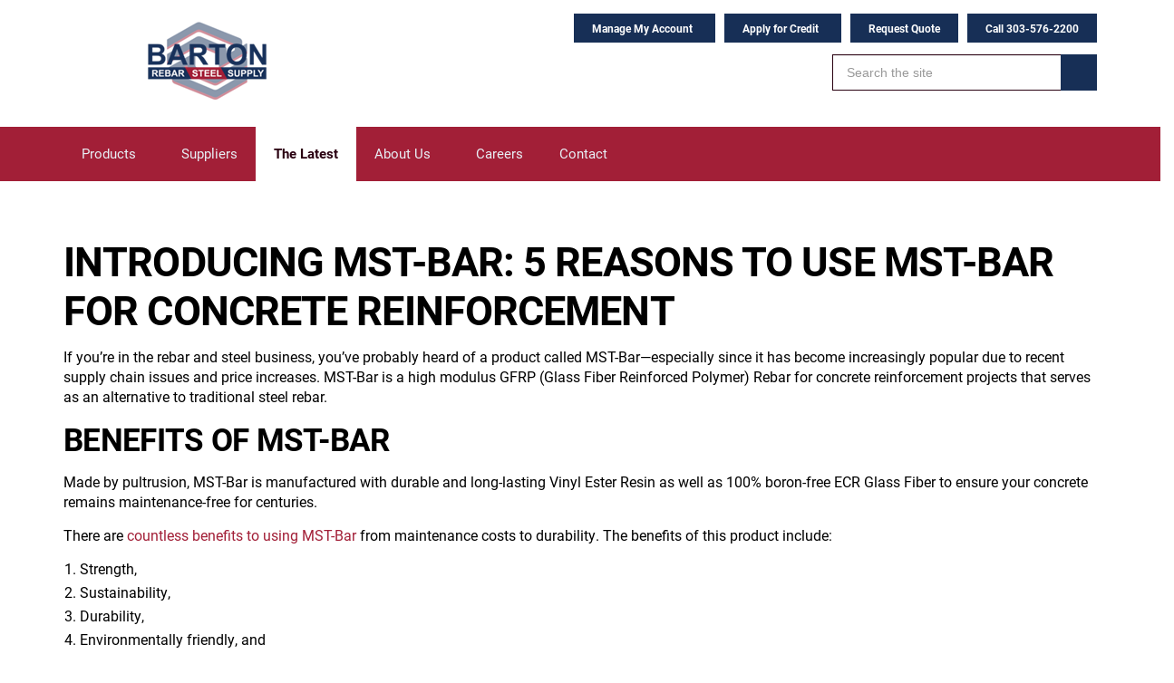

--- FILE ---
content_type: text/html; charset=utf-8
request_url: https://www.barton-supply.com/the-latest/blog/posts/2022/may/introducing-mst-bar-5-reasons-to-use-mst-bar-for-concrete-reinforcement/
body_size: 9226
content:

<!DOCTYPE html>
<!--[if lt IE 7 ]> <html lang="en" class="no-js ie6"> <![endif]-->
<!--[if IE 7 ]>    <html lang="en" class="no-js ie7"> <![endif]-->
<!--[if IE 8 ]>    <html lang="en" class="no-js ie8"> <![endif]-->
<!--[if IE 9 ]>    <html lang="en" class="no-js ie9"> <![endif]-->
<!--[if (gt IE 9)|!(IE)]><!-->
<html lang="en" class="no-js">
<!--<![endif]-->
<head>
  <meta charset="UTF-8">
  <meta name="viewport" content="width=device-width, initial-scale=1, maximum-scale=1, user-scalable=0">
  
    <link rel="canonical" href="https://www.barton-supply.com/the-latest/blog/posts/2022/may/introducing-mst-bar-5-reasons-to-use-mst-bar-for-concrete-reinforcement/"/>
    <title>Introducing MST-Bar: 5 Reasons to Use MST-Bar for Concrete Reinforcement</title>
    <meta name="description" content="If you’re in the rebar and steel business, you’ve probably heard of a product called MST-Bar—especially since it has become increasingly popular due to recent supply chain issues and price increases. MST-Bar is a high modulus GFRP (Glass Fiber Reinforced Polymer) Rebar for concrete reinforcement projects that serves as an alternative to traditional steel rebar.">
	<meta property="og:type" content="website">
    <meta property="og:title" content="Introducing MST-Bar: 5 Reasons to Use MST-Bar for Concrete Reinforcement" />
    <meta property="og:image" content="https://www.barton-supply.com/media/1556/img_3771.jpg" />
    <meta property="og:url" content="https://www.barton-supply.com/the-latest/blog/posts/2022/may/introducing-mst-bar-5-reasons-to-use-mst-bar-for-concrete-reinforcement/" />
    <meta property="og:description" content="If you’re in the rebar and steel business, you’ve probably heard of a product called MST-Bar—especially since it has become increasingly popular due to recent supply chain issues and price increases. MST-Bar is a high modulus GFRP (Glass Fiber Reinforced Polymer) Rebar for concrete reinforcement projects that serves as an alternative to traditional steel rebar." />
    <meta property="og:site_name" content="Barton Supply" />

  <!-- WEB FONT -->
  <link href="//maxcdn.bootstrapcdn.com/font-awesome/4.3.0/css/font-awesome.min.css" rel="stylesheet" media="none" onload="this.media='all';">
  <link href="//code.ionicframework.com/ionicons/2.0.1/css/ionicons.min.css" rel="stylesheet" media="none" onload="this.media='all';">

  <!-- STYLESHEETS -->
  <link rel="stylesheet" href="//maxcdn.bootstrapcdn.com/bootstrap/3.3.7/css/bootstrap.min.css" integrity="sha384-BVYiiSIFeK1dGmJRAkycuHAHRg32OmUcww7on3RYdg4Va+PmSTsz/K68vbdEjh4u" crossorigin="anonymous">

  <!-- COMPILED STYLESHEETS -->
  <link rel="stylesheet" href="/css/usn-global.min.css?v=1" />

  <!-- INTERNAL STYLES -->
      <style>
        header #logo {
	        width: 317px;
            height: 100px;
	    }

        header #logo a {
            width: 317px;
            height: 100px;
            background-image: url('/media/1723/barton-logo-2024-website.png?width=317&amp;height=100');
            background-repeat:no-repeat; background-position:center;
        }

        @media only screen and (-webkit-min-device-pixel-ratio : 1.5), only screen and (min-device-pixel-ratio : 1.5), only screen and (-webkit-min-device-pixel-ratio : 2), only screen and (min-device-pixel-ratio : 2) {
            header #logo a {
                background-image: url('/media/1723/barton-logo-2024-website.png');
                background-size: 317px 100px;
            }
        }

        @media(max-width: 767px) {

          header #logo {
            width: 222px;
            height: 70px;
          }
            header #logo a {
              width: 222px;
              height: 70px;
              background-image: url('/media/1723/barton-logo-2024-website.png?width=222&amp;height=70');
              background-size: 222px 70px;
            }
        }

    </style>


  <!--[if IE]>
  <link rel="stylesheet" href="~/css/ie.css">
  <![endif]-->
  <!-- SCRIPTS -->
  <script src="//code.jquery.com/jquery-2.2.2.min.js" integrity="sha256-36cp2Co+/62rEAAYHLmRCPIych47CvdM+uTBJwSzWjI=" crossorigin="anonymous"></script>
  <script src="//cdnjs.cloudflare.com/ajax/libs/modernizr/2.8.3/modernizr.min.js"></script>
  <script src="//maxcdn.bootstrapcdn.com/bootstrap/3.3.7/js/bootstrap.min.js" integrity="sha384-Tc5IQib027qvyjSMfHjOMaLkfuWVxZxUPnCJA7l2mCWNIpG9mGCD8wGNIcPD7Txa" crossorigin="anonymous"></script>
  <script src="//cdnjs.cloudflare.com/ajax/libs/jquery-validate/1.15.0/jquery.validate.min.js"></script>
  <script src="//cdnjs.cloudflare.com/ajax/libs/jquery-validation-unobtrusive/3.2.6/jquery.validate.unobtrusive.min.js"></script>

  <script src="/scripts/plugins.js"></script>
  <script src="/scripts/application.js"></script>
  <script src="/scripts/jquery.unobtrusive-ajax.min.js"></script>

  <!-- ICONS -->
          <link rel="shortcut icon" href="/media/1001/barton_logo_png-2x.png?width=32&height=32" type="image/png">
        <link rel="apple-touch-icon" sizes="57x57" href="/media/1001/barton_logo_png-2x.png?width=57&height=57">
        <link rel="apple-touch-icon" sizes="60x60" href="/media/1001/barton_logo_png-2x.png?width=60&height=60">
        <link rel="apple-touch-icon" sizes="72x72" href="/media/1001/barton_logo_png-2x.png?width=72&height=72">
        <link rel="apple-touch-icon" sizes="76x76" href="/media/1001/barton_logo_png-2x.png?width=76&height=76">
        <link rel="apple-touch-icon" sizes="114x114" href="/media/1001/barton_logo_png-2x.png?width=114&height=114">
        <link rel="apple-touch-icon" sizes="120x120" href="/media/1001/barton_logo_png-2x.png?width=120&height=120">
        <link rel="apple-touch-icon" sizes="144x144" href="/media/1001/barton_logo_png-2x.png?width=144&height=144">
        <link rel="apple-touch-icon" sizes="152x152" href="/media/1001/barton_logo_png-2x.png?width=152&height=152">
        <link rel="apple-touch-icon" sizes="180x180" href="/media/1001/barton_logo_png-2x.png?width=180&height=180">
        <link rel="icon" type="image/png" href="/media/1001/barton_logo_png-2x.png?width=16&height=16" sizes="16x16">
        <link rel="icon" type="image/png" href="/media/1001/barton_logo_png-2x.png?width=32&height=32" sizes="32x32">
        <link rel="icon" type="image/png" href="/media/1001/barton_logo_png-2x.png?width=96&height=96" sizes="96x96">
        <link rel="icon" type="image/png" href="/media/1001/barton_logo_png-2x.png?width=192&height=192" sizes="192x192">
        <meta name="msapplication-square70x70logo" content="/media/1001/barton_logo_png-2x.png?width=70&height=70" />
        <meta name="msapplication-square150x150logo" content="/media/1001/barton_logo_png-2x.png?width=150&height=150" />
        <meta name="msapplication-wide310x150logo" content="/media/1001/barton_logo_png-2x.png?width=310&height=150" />
        <meta name="msapplication-square310x310logo" content="/media/1001/barton_logo_png-2x.png?width=310&height=310" />


  

  



  
<!-- Global site tag (gtag.js) - Google Analytics - Kodiak -->
<script async src="https://www.googletagmanager.com/gtag/js?id=UA-70301404-4"></script>
<script>
  window.dataLayer = window.dataLayer || [];
  function gtag(){dataLayer.push(arguments);}
  gtag('js', new Date());

  gtag('config', 'UA-70301404-4');
</script>

<!-- Google Tag Manager - Kodiak -->
<script>(function(w,d,s,l,i){w[l]=w[l]||[];w[l].push({'gtm.start':
new Date().getTime(),event:'gtm.js'});var f=d.getElementsByTagName(s)[0],
j=d.createElement(s),dl=l!='dataLayer'?'&l='+l:'';j.async=true;j.src=
'https://www.googletagmanager.com/gtm.js?id='+i+dl;f.parentNode.insertBefore(j,f);
})(window,document,'script','dataLayer','GTM-PCNPL89');</script>
<!-- End Google Tag Manager -->

  <link rel="stylesheet" href="https://use.typekit.net/gob4swu.css">

</head>
<body 


     class="advanced-page    "
>
  <!-- Google Tag Manager (noscript) -->
<noscript><iframe src="https://www.googletagmanager.com/ns.html?id=GTM-PCNPL89"
height="0" width="0" style="display:none;visibility:hidden"></iframe></noscript>
<!-- End Google Tag Manager (noscript) -->
  <a class="skip-to-content sr-only" href="#content">Skip to the content</a>
  <!-- SITE -->
  <div id="site">
      <!-- HEADER -->
      <header>
        <div class="container">
          <!-- ROW -->
          <div class="row">
            <!-- LOGO -->
                <div id="logo" ><a href="/">Barton Supply</a></div>


            <!--// LOGO -->
            <!-- EXPAND -->
            <a class="expand"><span>Menu</span></a>
            <!--// EXPAND -->
            <!-- NAVIGATION -->
            <div class="navigation">

              <!-- REVEAL -->
              <div class="reveal">

                	


                
        <nav class="main">
            <ul>
                        <li  class="has-child multi-col">
                            <span >
                                <a href="/products/"  >
                                    Products
                                </a>
                                    <i class="ion-chevron-down"></i>
                            </span>
    <ul>
            <li >
                <span >
                    <a href="/products/structural-steel/">
Structural Steel                    </a>
                </span>
            </li>
            <li >
                <span >
                    <a href="/products/post-tension/">
Post-Tension                    </a>
                </span>
            </li>
            <li >
                <span >
                    <a href="/products/fabricated-rebar/">
Fabricated Rebar                    </a>
                </span>
            </li>
            <li >
                <span >
                    <a href="/products/construction-supply/">
Construction Supply                    </a>
                </span>
            </li>
            <li >
                <span >
                    <a href="/products/foundation-supply/">
Foundation Supply                    </a>
                </span>
            </li>
            <li >
                <span >
                    <a href="/products/residential-steel/">
Residential Steel                    </a>
                </span>
            </li>
            <li >
                <span >
                    <a href="/products/tilt-up/">
Tilt-Up                    </a>
                </span>
            </li>
            <li >
                <span >
                    <a href="/products/paving/">
Paving                    </a>
                </span>
            </li>
            <li >
                <span >
                    <a href="/products/basement-window-systems/">
Basement Window Systems                    </a>
                </span>
            </li>
            <li >
                <span >
                    <a href="/products/precast/">
Precast                    </a>
                </span>
            </li>
    </ul>
                        </li>
                        <li >
                            <span >
                                <a href="/suppliers/"  >
                                    Suppliers
                                </a>
                            </span>
                        </li>
                        <li >
                            <span  class="active">
                                <a href="/the-latest/blog/"  >
                                    The Latest
                                </a>
                            </span>
                        </li>
                        <li  class="has-child ">
                            <span >
                                <a href="/about-us/"  >
                                    About Us
                                </a>
                                    <i class="ion-chevron-down"></i>
                            </span>
    <ul>
            <li >
                <span >
                    <a href="/about-us/history/">
History                    </a>
                </span>
            </li>
            <li >
                <span >
                    <a href="/about-us/culture-values/">
Culture &amp; Values                    </a>
                </span>
            </li>
            <li >
                <span >
                    <a href="/about-us/barton-in-the-community/">
Barton in the Community                    </a>
                </span>
            </li>
            <li >
                <span >
                    <a href="/about-us/associations-certifications/">
Associations &amp; Certifications                    </a>
                </span>
            </li>
            <li >
                <span >
                    <a href="/about-us/credit-application/">
Credit Application                    </a>
                </span>
            </li>
    </ul>
                        </li>
                        <li>
                            <span><a href="https://careers-barton-supply.icims.com"  >Careers</a></span>                                    
		                </li>
                        <li  class="has-child multi-col">
                            <span >
                                <a href="/contact/"  >
                                    Contact
                                </a>
                                    <i class="ion-chevron-down"></i>
                            </span>
    <ul>
            <li >
                <span >
                    <a href="/contact/sales/">
Sales                    </a>
                </span>
            </li>
            <li >
                <span >
                    <a href="/contact/aurora/">
Aurora                    </a>
                </span>
            </li>
            <li >
                <span >
                    <a href="/contact/sales-support-teams/">
Sales Support Teams                    </a>
                </span>
            </li>
            <li >
                <span >
                    <a href="/contact/frederick/">
Frederick                    </a>
                </span>
            </li>
            <li >
                <span >
                    <a href="/contact/home-builder-team/">
Home Builder Team                    </a>
                </span>
            </li>
            <li >
                <span >
                    <a href="/contact/colorado-springs/">
Colorado Springs                    </a>
                </span>
            </li>
            <li >
                <span >
                    <a href="/contact/rebar-team/">
Rebar Team                    </a>
                </span>
            </li>
            <li >
                <span >
                    <a href="/contact/accounting-team/">
Accounting Team                    </a>
                </span>
            </li>
            <li >
                <span >
                    <a href="/contact/post-tension-team/">
Post Tension Team                    </a>
                </span>
            </li>
            <li >
                <span >
                    <a href="/contact/leadership-team/">
Leadership Team                    </a>
                </span>
            </li>
    </ul>
                        </li>
            </ul>
        </nav>




                    <div class="site-search">
      <form role="search" action="/search-results/" method="get" name="searchForm">
        <fieldset>
          <div class="form-group">
            <label class="control-label hidden" for="search_field">Search the site</label>
            <input type="text" class="form-control" id="search_field" name="search_field" placeholder="Search the site">
          </div>
          <button type="submit" class="btn c2-bg c1-text"><i class="ion-ios-search-strong"></i></button>
        </fieldset>
      </form>
    </div>
    <div class="site-quote-request-button">
      <a role="button" class="btn btn-md c2-bg c1-text" href="/contact/request-a-quote-form/">Request Quote</a>
    </div>



                	
    <nav class="top">
        <ul>
                        <li>
                            <a href="https://bartonsupplyportal.epicoranywhere.com" target="_blank"  title="Link will open in a new window/tab" >Manage My Account<i class="ion-android-open after"></i></a>      
                        </li>
                        <li>
                            <a href="https://www.nuvo.credit/app/Barton-Supply" target="_blank"  title="Link will open in a new window/tab" >Apply for Credit<i class="ion-android-open after"></i></a>      
                        </li>
                        <li>
                            <a href="/request-a-quote-contact-form/"  >Request Quote</a>      
                        </li>
                        <li>
                            <a href="tel:303-576-2200"  >Call 303-576-2200</a>      
                        </li>

        </ul>                                                            
	</nav> 




              </div>
              <!--// REVEAL -->
            </div>
            <!--// NAVIGATION -->
          </div>
          <!--// ROW -->
        </div>
      </header>
      <!--// HEADER -->

    <div id="content">

      



      




            <section class="content apc standard-components  c5-bg"  id="pos_2800">
                
            <div class="container"><div class="row"><div class="wide-col col-xs-12">
    <!-- PAGE COMPONENT TEXT -->
    <div class="spc textblock  " data-os-animation="fadeIn" data-os-animation-delay="0s" >
        <h1>Introducing MST-Bar: 5 Reasons to Use MST-Bar for Concrete Reinforcement</h1>
<p>If you’re in the rebar and steel business, you’ve probably heard of a product called MST-Bar—especially since it has become increasingly popular due to recent supply chain issues and price increases. MST-Bar is a high modulus GFRP (Glass Fiber Reinforced Polymer) Rebar for concrete reinforcement projects that serves as an alternative to traditional steel rebar.</p>
<h2>Benefits of MST-Bar</h2>
<p>Made by pultrusion, MST-Bar is manufactured with durable and long-lasting Vinyl Ester Resin as well as 100% boron-free ECR Glass Fiber to ensure your concrete remains maintenance-free for centuries.</p>
<p>There are <a rel="noopener" href="https://www.mstrebar.com/mstbar" target="_blank">countless benefits to using MST-Bar</a> from maintenance costs to durability. The benefits of this product include:</p>
<ol>
<li>Strength,</li>
<li>Sustainability,</li>
<li>Durability,</li>
<li>Environmentally friendly, and</li>
</ol>
<p>Because of its strength, MST-Bar is non-conductive and non-corrosive, making it the perfect protection for high voltage currents, magnetic fields, salt, humidity, and water. MST-Bar is also lighter and stronger than traditional steel, which makes it easy to transport and handle while still being the most durable option for your project.</p>
<h2>3MAX</h2>
<p>At Barton Supply, we carry two types of MST-Bar: 3MAX and 4EQ Structural Bar. 3MAX is engineered for concrete flatwork, a perfect replacement for welded wire mesh and steel rebar with an added bonus of being chemical resistant.</p>
<p>3MAX is best used for the following applications:</p>
<ul>
<li>Parking lots,</li>
<li>Curbs and gutters,</li>
<li>Driveways,</li>
<li>Patios,</li>
<li>Pool decks, and</li>
</ul>
<p>When working with 3MAX, be sure to wear gloves to avoid direct contact with skin and fiberglass splinters and use a diamond blade to achieve the best results. Just like you would with traditional rebar, tie and chair your 3MAX.</p>
<h2>4EQ Structural Bar</h2>
<p>4EQ Structural Bar is a reinforcement product mainly used for vertical and structural applications of steel and is code-compliant—you can use this type of GFRP in 2018 and 2021 IBC and IRC concrete reinforced designs.</p>
<p>Some other benefits of 4EQ Structural Bar are:</p>
<ul>
<li>It is cost-effective;</li>
<li>It is rust-proof;</li>
<li>It has superior crack control; and</li>
<li>It is chemical resistant and waterproof.</li>
</ul>
<p>4EQ Structural Bar has 80% less crack initiation compared to traditional steel rebar—proof that this product truly exceeds strength and durability expectations for your concrete reinforcement project.</p>
<p>Although 4EQ can be used to replace steel rebar for most structural design concrete elements, it is not currently tested to support seismic elements in <a rel="noopener" href="https://up.codes/viewer/south_holland/irc-2012/chapter/3/building-planning#R301.2.2.4" target="_blank" data-anchor="#R301.2.2.4">Seismic Design Category D &amp; E</a>, so make sure to do your research first.</p>
<h2>Quality MST-Bar for Concrete Reinforcement from Barton Supply</h2>
<p>With continuing supply chain issues and rising prices for materials, it is important for us to find new innovative products to offer our customers. At Barton Supply, we’re always striving to improve our team, products, and customer service—that’s why we are now a proud stocking distributor of MST’s GFRP products.</p>
<p>To learn more about the <a href="/products/">products we carry</a> and how we can help with your project, <a href="/contact/">give us a call today</a>.</p>
    </div>
    <!--// PAGE COMPONENT TEXT -->
        </div></div></div>

            </section>



	

<!-- CONTENT -->
<section class="content apc standard-components">
    <div class="container">

        <!-- ROW -->
        <div class="row">

            <!-- MID COL -->
            <div id="mid-col" class="col-md-12 col-sm-12 col-xs-12">

                <!-- META -->
				<div class="spc">
                
    <div class="meta ">
        <div class="author-date">

            <time><span class="date">23 May 2022</span></time>
        </div>
        <div class="row">

            
        </div>
    </div>

				</div>
                <!--// META -->

                <!-- AUTHOR BIO -->
                


                <!--// AUTHOR BIO -->

                <!-- COMMENTS -->
                


                <!--// COMMENTS -->

            </div>
            <!--// MID COL -->

        </div>
        <!--// ROW -->

    </div>
</section>
<!--// CONTENT -->




	


      



    </div>

    <!-- BREADCRUMB -->
    
        <section class="breadcrumb-trail c1-bg">
            <div class="container">

                <!-- ROW -->
                <div class="row">
                    <nav class="col-xs-12">
                        <ol itemscope itemtype="http://schema.org/BreadcrumbList">
                                    <li itemprop="itemListElement" itemscope itemtype="http://schema.org/ListItem"><a href="/" itemscope itemtype="http://schema.org/Thing"  itemprop="item"><span itemprop="name">Home</span></a><meta itemprop="position" content="1" /></li>
                                    <li itemprop="itemListElement" itemscope itemtype="http://schema.org/ListItem"><a href="/the-latest/" itemscope itemtype="http://schema.org/Thing"  itemprop="item"><span itemprop="name">The Latest</span></a><meta itemprop="position" content="2" /></li>
                                    <li itemprop="itemListElement" itemscope itemtype="http://schema.org/ListItem"><a href="/the-latest/blog/" itemscope itemtype="http://schema.org/Thing"  itemprop="item"><span itemprop="name">Blog</span></a><meta itemprop="position" content="3" /></li>

                                        <li itemprop="itemListElement" itemscope itemtype="http://schema.org/ListItem" class="active"><span itemprop="name">Introducing MST-Bar: 5 Reasons to Use MST-Bar for Concrete Reinforcement</span><meta itemprop="position" content="7" /></li>

                        </ol>

                    </nav>
                </div>
                <!--// ROW -->
            </div>
        </section>

    <!--// BREADCRUMB -->

      <!-- FOOTER -->
      <div class="row">
        <div class="col-md-12" style="text-align: center; padding: 75px 0; background-image: url(/images/blueprints-request-quote.jpg); background-size: cover; background-repeat: no-repeat;">
          <a role="button" class="btn btn-lg c2-bg c1-text" href="/request-a-quote-contact-form/">Request Quote</a>
        </div>
      </div>
      <footer>
        <div class="container">
          <!-- ROW -->
          <div class="row">
            <div class="col-md-6 col-md-offset-3" style="text-align: center;">
              

        <nav class="social">

            <ul>
                        <li>
                            <a href="https://www.youtube.com/channel/UCP9WiroJnUUGd4GmgDAsLlg"  title="Link will open in a new window/tab"  target="_blank">
                                    <img class="lazyload " src="/media/1041/youtube.png?anchor=center&amp;mode=crop&amp;width=4&amp;height=4&amp;rnd=132411875000000000" data-src="/media/1041/youtube.png?anchor=center&amp;mode=crop&amp;width=40&amp;height=40&amp;rnd=132411875000000000" alt="YouTube">
                                <span class="hidden">YouTube</span>
                            </a>
                        </li> 
                        <li>
                            <a href="https://www.instagram.com/bartonsupplyco/"  title="Link will open in a new window/tab"  target="_blank">
                                    <img class="lazyload " src="/media/1033/instagram.png?anchor=center&amp;mode=crop&amp;width=4&amp;height=4&amp;rnd=132411874730000000" data-src="/media/1033/instagram.png?anchor=center&amp;mode=crop&amp;width=40&amp;height=40&amp;rnd=132411874730000000" alt="Instagram">
                                <span class="hidden">Instagram</span>
                            </a>
                        </li> 
                        <li>
                            <a href="https://www.facebook.com/BartonSupplyColorado/"  title="Link will open in a new window/tab"  target="_blank">
                                    <img class="lazyload " src="/media/1031/facebook.png?anchor=center&amp;mode=crop&amp;width=4&amp;height=4&amp;rnd=132411874640000000" data-src="/media/1031/facebook.png?anchor=center&amp;mode=crop&amp;width=40&amp;height=40&amp;rnd=132411874640000000" alt="Facebook">
                                <span class="hidden">Facebook</span>
                            </a>
                        </li> 
                        <li>
                            <a href="http://www.linkedin.com/company/barton-supply"  title="Link will open in a new window/tab"  target="_blank">
                                    <img class="lazyload " src="/media/1203/linked_in_40x40.png?anchor=center&amp;mode=crop&amp;width=4&amp;height=4&amp;rnd=132465357160000000" data-src="/media/1203/linked_in_40x40.png?anchor=center&amp;mode=crop&amp;width=40&amp;height=40&amp;rnd=132465357160000000" alt="LinkedIn">
                                <span class="hidden">LinkedIn</span>
                            </a>
                        </li> 

            </ul>
         </nav>

            </div>
          </div>
          <!-- ROW -->
          <div class="row">
            <div class="col-md-2 col-md-offset-0 col-xs-6 col-xs-offset-3">
              <img src="/media/1725/barton-logo-2024-white.png" style="padding: 0 15px;" />
            </div>
            <div class="col-md-8 col-xs-12">
              <!-- COMPANY DETAILS -->
              
      <h3 style="text-transform: uppercase; border-bottom: 2px solid white;">Locations</h3>
      <div class="company-details">
        <div class="row">
            <div class="company-details-entry col-md-4">
              <p><strong>AURORA HEADQUARTERS</strong><br />14800 E. Moncrieff Place<br />Aurora, CO 80011<br />303-576-2200<br /><a href="mailto:Sales@Barton-Supply.Com">Sales@Barton-Supply.Com</a></p>
<p><strong>BUSINESS HOURS</strong><br />Monday – Friday: 6:00AM To 5:00PM</p>
            </div>
            <div class="company-details-entry col-md-4">
              <p><strong>FREDERICK</strong><br />8119 Indian Peaks Ave.<br />Frederick, CO 80516<br />970-482-8988<br /><a href="mailto:sales@barton-supply.com">Sales@Barton-Supply.Com</a></p>
<p><strong>BUSINESS HOURS</strong><br />Monday – Friday: 6:00AM To 4:30PM<br /><br /></p>
            </div>
            <div class="company-details-entry col-md-4">
              <p><strong>COLORADO SPRINGS</strong><br />2290 Waynoka Rd<br />Colorado Springs, CO 80915<br />719-578-1997<br /><a href="mailto:sales@barton-supply.com">Sales@Barton-Supply.Com</a></p>
<p><strong>BUSINESS HOURS</strong><br />Summer: Monday – Friday: 6:00AM To 5:00PM<br />Winter: Monday – Friday: 7:00AM To 4:30PM</p>
            </div>
        </div>
      </div>


              <!--// COMPANY DETAILS -->
            </div>
            
          </div>
          <!--// ROW -->
          <!-- ROW -->
          <div class="row">
            <div class="col-xs-12">
              <nav class="footer">
                <ul>
                  <li class="copyright"><div>&copy; 2026</div></li>
                  	
		    <li>
                <a href="/sitemap/"  >Sitemap</a>                                       
		    </li>
		    <li>
                <a href="/privacy-policy/"  >Privacy Policy</a>                                       
		    </li>

                </ul>
              </nav>
            </div>
          </div>
          <!--// ROW -->
        </div>
      </footer>
      <!--// FOOTER -->
    <!-- BACK TO TOP -->
    <span id="top-link-block">
      <a class="btn c1-bg c5-text" href="#top" onclick="$('html,body').animate({scrollTop:0},'slow');return false;">
        <i class="ion-chevron-up"></i>
      </a>
    </span>
    <!--// BACK TO TOP -->
  </div>
  <!--// SITE -->

  


  

  
  <!-- Hiding post date from blog post and feeds. Not sure if theres an interface option and it seems better than modifying the template -->
<style>
.author-date {
display: none !important;
}
</style>



</body>
</html>

--- FILE ---
content_type: text/css
request_url: https://www.barton-supply.com/css/usn-global.min.css?v=1
body_size: 25634
content:
.slick-slider{position:relative;display:block;box-sizing:border-box;-moz-box-sizing:border-box;-webkit-touch-callout:none;-webkit-user-select:none;-khtml-user-select:none;-moz-user-select:none;-ms-user-select:none;user-select:none;-ms-touch-action:pan-y;touch-action:pan-y;-webkit-tap-highlight-color:transparent;z-index:0;}.slick-slider *{outline:0 none !important;}.slick-list{position:relative;overflow:hidden;display:block;margin:0;padding:0;}.slick-list:focus{outline:none;}.slick-list.dragging{cursor:pointer;cursor:hand;}.slick-slider .slick-list,.slick-track,.slick-slide,.slick-slide img{-webkit-transform:translate3d(0,0,0);-moz-transform:translate3d(0,0,0);-ms-transform:translate3d(0,0,0);-o-transform:translate3d(0,0,0);transform:translate3d(0,0,0);z-index:0;}.slick-track{position:relative;left:0;top:0;display:block;zoom:1;}.slick-track:before,.slick-track:after{content:"";display:table;}.slick-track:after{clear:both;}.slick-loading .slick-track{visibility:hidden;}.slick-slide{float:left;height:100%;min-height:1px;display:none;}.slick-slide img{display:block;}.slick-slide.slick-loading img{display:none;}.slick-slide.dragging img{pointer-events:none;}.slick-initialized .slick-slide{display:block;}.slick-loading .slick-slide{visibility:hidden;}.slick-vertical .slick-slide{display:block;height:auto;}.slick-dots{position:absolute;bottom:-45px;list-style:none;display:block;text-align:center;padding:0;width:100%;}.slick-dots li{position:relative;display:inline-block;height:20px;width:20px;margin:0 5px;padding:0;cursor:pointer;}.slick-dots li button{border:0;background:transparent;display:block;height:20px;width:20px;outline:none;line-height:0;font-size:0;color:transparent;padding:5px;cursor:pointer;}.slick-dots li button:hover,.slick-dots li button:focus{outline:none;}.slick-dots li button:hover:before,.slick-dots li button:focus:before{opacity:1;}.slick-dots li button:before{position:absolute;top:0;left:0;width:20px;height:20px;font-size:6px;line-height:20px;text-align:center;color:#000;opacity:.25;-webkit-font-smoothing:antialiased;-moz-osx-font-smoothing:grayscale;}.slick-dots li.slick-active button:before{color:#000;opacity:.75;}.ekko-lightbox-container{position:relative;}.ekko-lightbox-nav-overlay{position:absolute;top:0;left:0;z-index:100;width:100%;height:100%;}.ekko-lightbox-nav-overlay a{width:49%;height:100%;z-index:100;display:block;}.ekko-lightbox .ion-chevron-left{float:left;}.ekko-lightbox .ion-chevron-right{float:right;}.ekko-lightbox-nav-overlay a::before{position:absolute;top:50%;z-index:100;display:block;width:50px;height:50px;font-size:20px;text-align:center;line-height:52px !important;color:#fff;background-color:#fff;transform:translateY(-50%);transition:background-color .3s ease-in-out 0s;}.ekko-lightbox-nav-overlay .ion-chevron-left::before{left:0;}.ekko-lightbox-nav-overlay a.ion-chevron-right::before{right:0;}html.no-touch .ekko-lightbox-nav-overlay a:hover::before{text-decoration:none;color:#fff;background-color:#f2f2f2;}.ekko-lightbox .modal-footer{text-align:left;}.modal-backdrop.in{opacity:.85;background-color:#000;}.ekko-lightbox .modal-content{box-shadow:none;border-radius:0;border:none;background-color:transparent;}.ekko-lightbox .modal-header{border:0;padding-left:0;padding-right:0;}.ekko-lightbox .modal-header .close{opacity:.5;color:#fff;text-shadow:0;margin-top:-10px;font-size:30px;}.ekko-lightbox .modal-header .close:hover{opacity:1;}.ekko-lightbox .modal-header h4.modal-title{color:#fff;padding:0;}.ekko-lightbox .modal-body{padding:0;}.ekko-lightbox .modal-footer{opacity:.9;border:0;color:#fff;padding:0;margin:16px 0;}.ekko-lightbox-nav-overlay a{opacity:.9;text-shadow:none;}.ekko-lightbox .modal-dialog{padding:15px;}.ekko-lightbox{padding:60px 15px 15px;margin:0 auto;width:auto;}.ekko-lightbox .modal-header,.ekko-lightbox .modal-body,.ekko-lightbox .modal-content,.ekko-lightbox .modal-footer,.ekko-lightbox .modal-dialog{min-width:100%;padding:0;margin:0 auto;}.ekko-lightbox .modal-header{padding:10px 0;}.ekko-lightbox .modal-footer{padding:20px 0;}@media(min-width:1200px){.ekko-lightbox .modal-header,.ekko-lightbox .modal-body,.ekko-lightbox .modal-content,.ekko-lightbox .modal-footer,.ekko-lightbox .modal-dialog{min-width:1140px;max-width:1140px;}}.animated{-webkit-animation-duration:1.25s;animation-duration:1.25s;-webkit-animation-fill-mode:both;animation-fill-mode:both;}.animated.infinite{-webkit-animation-iteration-count:infinite;animation-iteration-count:infinite;}.animated.hinge{-webkit-animation-duration:2s;animation-duration:2s;}.animated.bounceIn,.animated.bounceOut,.animated.flipOutX,.animated.flipOutY{-webkit-animation-duration:.75s;animation-duration:.75s;}@-webkit-keyframes bounce{0%,100%,20%,53%,80%{-webkit-transition-timing-function:cubic-bezier(.215,.61,.355,1);transition-timing-function:cubic-bezier(.215,.61,.355,1);-webkit-transform:translate3d(0,0,0);transform:translate3d(0,0,0);}40%,43%{-webkit-transition-timing-function:cubic-bezier(.755,.05,.855,.06);transition-timing-function:cubic-bezier(.755,.05,.855,.06);-webkit-transform:translate3d(0,-30px,0);transform:translate3d(0,-30px,0);}70%{-webkit-transition-timing-function:cubic-bezier(.755,.05,.855,.06);transition-timing-function:cubic-bezier(.755,.05,.855,.06);-webkit-transform:translate3d(0,-15px,0);transform:translate3d(0,-15px,0);}90%{-webkit-transform:translate3d(0,-4px,0);transform:translate3d(0,-4px,0);}}@keyframes bounce{0%,100%,20%,53%,80%{-webkit-transition-timing-function:cubic-bezier(.215,.61,.355,1);transition-timing-function:cubic-bezier(.215,.61,.355,1);-webkit-transform:translate3d(0,0,0);transform:translate3d(0,0,0);}40%,43%{-webkit-transition-timing-function:cubic-bezier(.755,.05,.855,.06);transition-timing-function:cubic-bezier(.755,.05,.855,.06);-webkit-transform:translate3d(0,-30px,0);transform:translate3d(0,-30px,0);}70%{-webkit-transition-timing-function:cubic-bezier(.755,.05,.855,.06);transition-timing-function:cubic-bezier(.755,.05,.855,.06);-webkit-transform:translate3d(0,-15px,0);transform:translate3d(0,-15px,0);}90%{-webkit-transform:translate3d(0,-4px,0);transform:translate3d(0,-4px,0);}}.bounce{-webkit-animation-name:bounce;animation-name:bounce;-webkit-transform-origin:center bottom;transform-origin:center bottom;}@-webkit-keyframes flash{0%,100%,50%{opacity:1;}25%,75%{opacity:0;}}@keyframes flash{0%,100%,50%{opacity:1;}25%,75%{opacity:0;}}.flash{-webkit-animation-name:flash;animation-name:flash;}@-webkit-keyframes pulse{0%{-webkit-transform:scale3d(1,1,1);transform:scale3d(1,1,1);}50%{-webkit-transform:scale3d(1.05,1.05,1.05);transform:scale3d(1.05,1.05,1.05);}100%{-webkit-transform:scale3d(1,1,1);transform:scale3d(1,1,1);}}@keyframes pulse{0%{-webkit-transform:scale3d(1,1,1);transform:scale3d(1,1,1);}50%{-webkit-transform:scale3d(1.05,1.05,1.05);transform:scale3d(1.05,1.05,1.05);}100%{-webkit-transform:scale3d(1,1,1);transform:scale3d(1,1,1);}}.pulse{-webkit-animation-name:pulse;animation-name:pulse;}@-webkit-keyframes rubberBand{0%{-webkit-transform:scale3d(1,1,1);transform:scale3d(1,1,1);}30%{-webkit-transform:scale3d(1.25,.75,1);transform:scale3d(1.25,.75,1);}40%{-webkit-transform:scale3d(.75,1.25,1);transform:scale3d(.75,1.25,1);}50%{-webkit-transform:scale3d(1.15,.85,1);transform:scale3d(1.15,.85,1);}65%{-webkit-transform:scale3d(.95,1.05,1);transform:scale3d(.95,1.05,1);}75%{-webkit-transform:scale3d(1.05,.95,1);transform:scale3d(1.05,.95,1);}100%{-webkit-transform:scale3d(1,1,1);transform:scale3d(1,1,1);}}@keyframes rubberBand{0%{-webkit-transform:scale3d(1,1,1);transform:scale3d(1,1,1);}30%{-webkit-transform:scale3d(1.25,.75,1);transform:scale3d(1.25,.75,1);}40%{-webkit-transform:scale3d(.75,1.25,1);transform:scale3d(.75,1.25,1);}50%{-webkit-transform:scale3d(1.15,.85,1);transform:scale3d(1.15,.85,1);}65%{-webkit-transform:scale3d(.95,1.05,1);transform:scale3d(.95,1.05,1);}75%{-webkit-transform:scale3d(1.05,.95,1);transform:scale3d(1.05,.95,1);}100%{-webkit-transform:scale3d(1,1,1);transform:scale3d(1,1,1);}}.rubberBand{-webkit-animation-name:rubberBand;animation-name:rubberBand;}@-webkit-keyframes shake{0%,100%{-webkit-transform:translate3d(0,0,0);transform:translate3d(0,0,0);}10%,30%,50%,70%,90%{-webkit-transform:translate3d(-10px,0,0);transform:translate3d(-10px,0,0);}20%,40%,60%,80%{-webkit-transform:translate3d(10px,0,0);transform:translate3d(10px,0,0);}}@keyframes shake{0%,100%{-webkit-transform:translate3d(0,0,0);transform:translate3d(0,0,0);}10%,30%,50%,70%,90%{-webkit-transform:translate3d(-10px,0,0);transform:translate3d(-10px,0,0);}20%,40%,60%,80%{-webkit-transform:translate3d(10px,0,0);transform:translate3d(10px,0,0);}}.shake{-webkit-animation-name:shake;animation-name:shake;}@-webkit-keyframes swing{20%{-webkit-transform:rotate3d(0,0,1,15deg);transform:rotate3d(0,0,1,15deg);}40%{-webkit-transform:rotate3d(0,0,1,-10deg);transform:rotate3d(0,0,1,-10deg);}60%{-webkit-transform:rotate3d(0,0,1,5deg);transform:rotate3d(0,0,1,5deg);}80%{-webkit-transform:rotate3d(0,0,1,-5deg);transform:rotate3d(0,0,1,-5deg);}100%{-webkit-transform:rotate3d(0,0,1,0deg);transform:rotate3d(0,0,1,0deg);}}@keyframes swing{20%{-webkit-transform:rotate3d(0,0,1,15deg);transform:rotate3d(0,0,1,15deg);}40%{-webkit-transform:rotate3d(0,0,1,-10deg);transform:rotate3d(0,0,1,-10deg);}60%{-webkit-transform:rotate3d(0,0,1,5deg);transform:rotate3d(0,0,1,5deg);}80%{-webkit-transform:rotate3d(0,0,1,-5deg);transform:rotate3d(0,0,1,-5deg);}100%{-webkit-transform:rotate3d(0,0,1,0deg);transform:rotate3d(0,0,1,0deg);}}.swing{-webkit-transform-origin:top center;transform-origin:top center;-webkit-animation-name:swing;animation-name:swing;}@-webkit-keyframes tada{0%{-webkit-transform:scale3d(1,1,1);transform:scale3d(1,1,1);}10%,20%{-webkit-transform:scale3d(.9,.9,.9) rotate3d(0,0,1,-3deg);transform:scale3d(.9,.9,.9) rotate3d(0,0,1,-3deg);}30%,50%,70%,90%{-webkit-transform:scale3d(1.1,1.1,1.1) rotate3d(0,0,1,3deg);transform:scale3d(1.1,1.1,1.1) rotate3d(0,0,1,3deg);}40%,60%,80%{-webkit-transform:scale3d(1.1,1.1,1.1) rotate3d(0,0,1,-3deg);transform:scale3d(1.1,1.1,1.1) rotate3d(0,0,1,-3deg);}100%{-webkit-transform:scale3d(1,1,1);transform:scale3d(1,1,1);}}@keyframes tada{0%{-webkit-transform:scale3d(1,1,1);transform:scale3d(1,1,1);}10%,20%{-webkit-transform:scale3d(.9,.9,.9) rotate3d(0,0,1,-3deg);transform:scale3d(.9,.9,.9) rotate3d(0,0,1,-3deg);}30%,50%,70%,90%{-webkit-transform:scale3d(1.1,1.1,1.1) rotate3d(0,0,1,3deg);transform:scale3d(1.1,1.1,1.1) rotate3d(0,0,1,3deg);}40%,60%,80%{-webkit-transform:scale3d(1.1,1.1,1.1) rotate3d(0,0,1,-3deg);transform:scale3d(1.1,1.1,1.1) rotate3d(0,0,1,-3deg);}100%{-webkit-transform:scale3d(1,1,1);transform:scale3d(1,1,1);}}.tada{-webkit-animation-name:tada;animation-name:tada;}@-webkit-keyframes wobble{0%{-webkit-transform:none;transform:none;}15%{-webkit-transform:translate3d(-25%,0,0) rotate3d(0,0,1,-5deg);transform:translate3d(-25%,0,0) rotate3d(0,0,1,-5deg);}30%{-webkit-transform:translate3d(20%,0,0) rotate3d(0,0,1,3deg);transform:translate3d(20%,0,0) rotate3d(0,0,1,3deg);}45%{-webkit-transform:translate3d(-15%,0,0) rotate3d(0,0,1,-3deg);transform:translate3d(-15%,0,0) rotate3d(0,0,1,-3deg);}60%{-webkit-transform:translate3d(10%,0,0) rotate3d(0,0,1,2deg);transform:translate3d(10%,0,0) rotate3d(0,0,1,2deg);}75%{-webkit-transform:translate3d(-5%,0,0) rotate3d(0,0,1,-1deg);transform:translate3d(-5%,0,0) rotate3d(0,0,1,-1deg);}100%{-webkit-transform:none;transform:none;}}@keyframes wobble{0%{-webkit-transform:none;transform:none;}15%{-webkit-transform:translate3d(-25%,0,0) rotate3d(0,0,1,-5deg);transform:translate3d(-25%,0,0) rotate3d(0,0,1,-5deg);}30%{-webkit-transform:translate3d(20%,0,0) rotate3d(0,0,1,3deg);transform:translate3d(20%,0,0) rotate3d(0,0,1,3deg);}45%{-webkit-transform:translate3d(-15%,0,0) rotate3d(0,0,1,-3deg);transform:translate3d(-15%,0,0) rotate3d(0,0,1,-3deg);}60%{-webkit-transform:translate3d(10%,0,0) rotate3d(0,0,1,2deg);transform:translate3d(10%,0,0) rotate3d(0,0,1,2deg);}75%{-webkit-transform:translate3d(-5%,0,0) rotate3d(0,0,1,-1deg);transform:translate3d(-5%,0,0) rotate3d(0,0,1,-1deg);}100%{-webkit-transform:none;transform:none;}}.wobble{-webkit-animation-name:wobble;animation-name:wobble;}@-webkit-keyframes bounceIn{0%,100%,20%,40%,60%,80%{-webkit-transition-timing-function:cubic-bezier(.215,.61,.355,1);transition-timing-function:cubic-bezier(.215,.61,.355,1);}0%{opacity:0;-webkit-transform:scale3d(.3,.3,.3);transform:scale3d(.3,.3,.3);}20%{-webkit-transform:scale3d(1.1,1.1,1.1);transform:scale3d(1.1,1.1,1.1);}40%{-webkit-transform:scale3d(.9,.9,.9);transform:scale3d(.9,.9,.9);}60%{opacity:1;-webkit-transform:scale3d(1.03,1.03,1.03);transform:scale3d(1.03,1.03,1.03);}80%{-webkit-transform:scale3d(.97,.97,.97);transform:scale3d(.97,.97,.97);}100%{opacity:1;-webkit-transform:scale3d(1,1,1);transform:scale3d(1,1,1);}}@keyframes bounceIn{0%,100%,20%,40%,60%,80%{-webkit-transition-timing-function:cubic-bezier(.215,.61,.355,1);transition-timing-function:cubic-bezier(.215,.61,.355,1);}0%{opacity:0;-webkit-transform:scale3d(.3,.3,.3);transform:scale3d(.3,.3,.3);}20%{-webkit-transform:scale3d(1.1,1.1,1.1);transform:scale3d(1.1,1.1,1.1);}40%{-webkit-transform:scale3d(.9,.9,.9);transform:scale3d(.9,.9,.9);}60%{opacity:1;-webkit-transform:scale3d(1.03,1.03,1.03);transform:scale3d(1.03,1.03,1.03);}80%{-webkit-transform:scale3d(.97,.97,.97);transform:scale3d(.97,.97,.97);}100%{opacity:1;-webkit-transform:scale3d(1,1,1);transform:scale3d(1,1,1);}}.bounceIn{-webkit-animation-name:bounceIn;animation-name:bounceIn;}@-webkit-keyframes bounceInDown{0%,100%,60%,75%,90%{-webkit-transition-timing-function:cubic-bezier(.215,.61,.355,1);transition-timing-function:cubic-bezier(.215,.61,.355,1);}0%{opacity:0;-webkit-transform:translate3d(0,-3000px,0);transform:translate3d(0,-3000px,0);}60%{opacity:1;-webkit-transform:translate3d(0,25px,0);transform:translate3d(0,25px,0);}75%{-webkit-transform:translate3d(0,-10px,0);transform:translate3d(0,-10px,0);}90%{-webkit-transform:translate3d(0,5px,0);transform:translate3d(0,5px,0);}100%{-webkit-transform:none;transform:none;}}@keyframes bounceInDown{0%,100%,60%,75%,90%{-webkit-transition-timing-function:cubic-bezier(.215,.61,.355,1);transition-timing-function:cubic-bezier(.215,.61,.355,1);}0%{opacity:0;-webkit-transform:translate3d(0,-3000px,0);transform:translate3d(0,-3000px,0);}60%{opacity:1;-webkit-transform:translate3d(0,25px,0);transform:translate3d(0,25px,0);}75%{-webkit-transform:translate3d(0,-10px,0);transform:translate3d(0,-10px,0);}90%{-webkit-transform:translate3d(0,5px,0);transform:translate3d(0,5px,0);}100%{-webkit-transform:none;transform:none;}}.bounceInDown{-webkit-animation-name:bounceInDown;animation-name:bounceInDown;}@-webkit-keyframes bounceInLeft{0%,100%,60%,75%,90%{-webkit-transition-timing-function:cubic-bezier(.215,.61,.355,1);transition-timing-function:cubic-bezier(.215,.61,.355,1);}0%{opacity:0;-webkit-transform:translate3d(-3000px,0,0);transform:translate3d(-3000px,0,0);}60%{opacity:1;-webkit-transform:translate3d(25px,0,0);transform:translate3d(25px,0,0);}75%{-webkit-transform:translate3d(-10px,0,0);transform:translate3d(-10px,0,0);}90%{-webkit-transform:translate3d(5px,0,0);transform:translate3d(5px,0,0);}100%{-webkit-transform:none;transform:none;}}@keyframes bounceInLeft{0%,100%,60%,75%,90%{-webkit-transition-timing-function:cubic-bezier(.215,.61,.355,1);transition-timing-function:cubic-bezier(.215,.61,.355,1);}0%{opacity:0;-webkit-transform:translate3d(-3000px,0,0);transform:translate3d(-3000px,0,0);}60%{opacity:1;-webkit-transform:translate3d(25px,0,0);transform:translate3d(25px,0,0);}75%{-webkit-transform:translate3d(-10px,0,0);transform:translate3d(-10px,0,0);}90%{-webkit-transform:translate3d(5px,0,0);transform:translate3d(5px,0,0);}100%{-webkit-transform:none;transform:none;}}.bounceInLeft{-webkit-animation-name:bounceInLeft;animation-name:bounceInLeft;}@-webkit-keyframes bounceInRight{0%,100%,60%,75%,90%{-webkit-transition-timing-function:cubic-bezier(.215,.61,.355,1);transition-timing-function:cubic-bezier(.215,.61,.355,1);}0%{opacity:0;-webkit-transform:translate3d(3000px,0,0);transform:translate3d(3000px,0,0);}60%{opacity:1;-webkit-transform:translate3d(-25px,0,0);transform:translate3d(-25px,0,0);}75%{-webkit-transform:translate3d(10px,0,0);transform:translate3d(10px,0,0);}90%{-webkit-transform:translate3d(-5px,0,0);transform:translate3d(-5px,0,0);}100%{-webkit-transform:none;transform:none;}}@keyframes bounceInRight{0%,100%,60%,75%,90%{-webkit-transition-timing-function:cubic-bezier(.215,.61,.355,1);transition-timing-function:cubic-bezier(.215,.61,.355,1);}0%{opacity:0;-webkit-transform:translate3d(3000px,0,0);transform:translate3d(3000px,0,0);}60%{opacity:1;-webkit-transform:translate3d(-25px,0,0);transform:translate3d(-25px,0,0);}75%{-webkit-transform:translate3d(10px,0,0);transform:translate3d(10px,0,0);}90%{-webkit-transform:translate3d(-5px,0,0);transform:translate3d(-5px,0,0);}100%{-webkit-transform:none;transform:none;}}.bounceInRight{-webkit-animation-name:bounceInRight;animation-name:bounceInRight;}@-webkit-keyframes bounceInUp{0%,100%,60%,75%,90%{-webkit-transition-timing-function:cubic-bezier(.215,.61,.355,1);transition-timing-function:cubic-bezier(.215,.61,.355,1);}0%{opacity:0;-webkit-transform:translate3d(0,3000px,0);transform:translate3d(0,3000px,0);}60%{opacity:1;-webkit-transform:translate3d(0,-20px,0);transform:translate3d(0,-20px,0);}75%{-webkit-transform:translate3d(0,10px,0);transform:translate3d(0,10px,0);}90%{-webkit-transform:translate3d(0,-5px,0);transform:translate3d(0,-5px,0);}100%{-webkit-transform:translate3d(0,0,0);transform:translate3d(0,0,0);}}@keyframes bounceInUp{0%,100%,60%,75%,90%{-webkit-transition-timing-function:cubic-bezier(.215,.61,.355,1);transition-timing-function:cubic-bezier(.215,.61,.355,1);}0%{opacity:0;-webkit-transform:translate3d(0,3000px,0);transform:translate3d(0,3000px,0);}60%{opacity:1;-webkit-transform:translate3d(0,-20px,0);transform:translate3d(0,-20px,0);}75%{-webkit-transform:translate3d(0,10px,0);transform:translate3d(0,10px,0);}90%{-webkit-transform:translate3d(0,-5px,0);transform:translate3d(0,-5px,0);}100%{-webkit-transform:translate3d(0,0,0);transform:translate3d(0,0,0);}}.bounceInUp{-webkit-animation-name:bounceInUp;animation-name:bounceInUp;}@-webkit-keyframes bounceOut{20%{-webkit-transform:scale3d(.9,.9,.9);transform:scale3d(.9,.9,.9);}50%,55%{opacity:1;-webkit-transform:scale3d(1.1,1.1,1.1);transform:scale3d(1.1,1.1,1.1);}100%{opacity:0;-webkit-transform:scale3d(.3,.3,.3);transform:scale3d(.3,.3,.3);}}@keyframes bounceOut{20%{-webkit-transform:scale3d(.9,.9,.9);transform:scale3d(.9,.9,.9);}50%,55%{opacity:1;-webkit-transform:scale3d(1.1,1.1,1.1);transform:scale3d(1.1,1.1,1.1);}100%{opacity:0;-webkit-transform:scale3d(.3,.3,.3);transform:scale3d(.3,.3,.3);}}.bounceOut{-webkit-animation-name:bounceOut;animation-name:bounceOut;}@-webkit-keyframes bounceOutDown{20%{-webkit-transform:translate3d(0,10px,0);transform:translate3d(0,10px,0);}40%,45%{opacity:1;-webkit-transform:translate3d(0,-20px,0);transform:translate3d(0,-20px,0);}100%{opacity:0;-webkit-transform:translate3d(0,2000px,0);transform:translate3d(0,2000px,0);}}@keyframes bounceOutDown{20%{-webkit-transform:translate3d(0,10px,0);transform:translate3d(0,10px,0);}40%,45%{opacity:1;-webkit-transform:translate3d(0,-20px,0);transform:translate3d(0,-20px,0);}100%{opacity:0;-webkit-transform:translate3d(0,2000px,0);transform:translate3d(0,2000px,0);}}.bounceOutDown{-webkit-animation-name:bounceOutDown;animation-name:bounceOutDown;}@-webkit-keyframes bounceOutLeft{20%{opacity:1;-webkit-transform:translate3d(20px,0,0);transform:translate3d(20px,0,0);}100%{opacity:0;-webkit-transform:translate3d(-2000px,0,0);transform:translate3d(-2000px,0,0);}}@keyframes bounceOutLeft{20%{opacity:1;-webkit-transform:translate3d(20px,0,0);transform:translate3d(20px,0,0);}100%{opacity:0;-webkit-transform:translate3d(-2000px,0,0);transform:translate3d(-2000px,0,0);}}.bounceOutLeft{-webkit-animation-name:bounceOutLeft;animation-name:bounceOutLeft;}@-webkit-keyframes bounceOutRight{20%{opacity:1;-webkit-transform:translate3d(-20px,0,0);transform:translate3d(-20px,0,0);}100%{opacity:0;-webkit-transform:translate3d(2000px,0,0);transform:translate3d(2000px,0,0);}}@keyframes bounceOutRight{20%{opacity:1;-webkit-transform:translate3d(-20px,0,0);transform:translate3d(-20px,0,0);}100%{opacity:0;-webkit-transform:translate3d(2000px,0,0);transform:translate3d(2000px,0,0);}}.bounceOutRight{-webkit-animation-name:bounceOutRight;animation-name:bounceOutRight;}@-webkit-keyframes bounceOutUp{20%{-webkit-transform:translate3d(0,-10px,0);transform:translate3d(0,-10px,0);}40%,45%{opacity:1;-webkit-transform:translate3d(0,20px,0);transform:translate3d(0,20px,0);}100%{opacity:0;-webkit-transform:translate3d(0,-2000px,0);transform:translate3d(0,-2000px,0);}}@keyframes bounceOutUp{20%{-webkit-transform:translate3d(0,-10px,0);transform:translate3d(0,-10px,0);}40%,45%{opacity:1;-webkit-transform:translate3d(0,20px,0);transform:translate3d(0,20px,0);}100%{opacity:0;-webkit-transform:translate3d(0,-2000px,0);transform:translate3d(0,-2000px,0);}}.bounceOutUp{-webkit-animation-name:bounceOutUp;animation-name:bounceOutUp;}@-webkit-keyframes fadeIn{0%{opacity:0;}100%{opacity:1;}}@keyframes fadeIn{0%{opacity:0;}100%{opacity:1;}}.fadeIn{-webkit-animation-name:fadeIn;animation-name:fadeIn;}@-webkit-keyframes fadeInDown{0%{opacity:0;-webkit-transform:translate3d(0,-100%,0);transform:translate3d(0,-100%,0);}100%{opacity:1;-webkit-transform:none;transform:none;}}@keyframes fadeInDown{0%{opacity:0;-webkit-transform:translate3d(0,-100%,0);transform:translate3d(0,-100%,0);}100%{opacity:1;-webkit-transform:none;transform:none;}}.fadeInDown{-webkit-animation-name:fadeInDown;animation-name:fadeInDown;}@-webkit-keyframes fadeInDownBig{0%{opacity:0;-webkit-transform:translate3d(0,-2000px,0);transform:translate3d(0,-2000px,0);}100%{opacity:1;-webkit-transform:none;transform:none;}}@keyframes fadeInDownBig{0%{opacity:0;-webkit-transform:translate3d(0,-2000px,0);transform:translate3d(0,-2000px,0);}100%{opacity:1;-webkit-transform:none;transform:none;}}.fadeInDownBig{-webkit-animation-name:fadeInDownBig;animation-name:fadeInDownBig;}@-webkit-keyframes fadeInLeft{0%{opacity:0;-webkit-transform:translate3d(-100%,0,0);transform:translate3d(-100%,0,0);}100%{opacity:1;-webkit-transform:none;transform:none;}}@keyframes fadeInLeft{0%{opacity:0;-webkit-transform:translate3d(-100%,0,0);transform:translate3d(-100%,0,0);}100%{opacity:1;-webkit-transform:none;transform:none;}}.fadeInLeft{-webkit-animation-name:fadeInLeft;animation-name:fadeInLeft;}@-webkit-keyframes fadeInLeftBig{0%{opacity:0;-webkit-transform:translate3d(-2000px,0,0);transform:translate3d(-2000px,0,0);}100%{opacity:1;-webkit-transform:none;transform:none;}}@keyframes fadeInLeftBig{0%{opacity:0;-webkit-transform:translate3d(-2000px,0,0);transform:translate3d(-2000px,0,0);}100%{opacity:1;-webkit-transform:none;transform:none;}}.fadeInLeftBig{-webkit-animation-name:fadeInLeftBig;animation-name:fadeInLeftBig;}@-webkit-keyframes fadeInRight{0%{opacity:0;-webkit-transform:translate3d(100%,0,0);transform:translate3d(100%,0,0);}100%{opacity:1;-webkit-transform:none;transform:none;}}@keyframes fadeInRight{0%{opacity:0;-webkit-transform:translate3d(100%,0,0);transform:translate3d(100%,0,0);}100%{opacity:1;-webkit-transform:none;transform:none;}}.fadeInRight{-webkit-animation-name:fadeInRight;animation-name:fadeInRight;}@-webkit-keyframes fadeInRightBig{0%{opacity:0;-webkit-transform:translate3d(2000px,0,0);transform:translate3d(2000px,0,0);}100%{opacity:1;-webkit-transform:none;transform:none;}}@keyframes fadeInRightBig{0%{opacity:0;-webkit-transform:translate3d(2000px,0,0);transform:translate3d(2000px,0,0);}100%{opacity:1;-webkit-transform:none;transform:none;}}.fadeInRightBig{-webkit-animation-name:fadeInRightBig;animation-name:fadeInRightBig;}@-webkit-keyframes fadeInUp{0%{opacity:0;-webkit-transform:translate3d(0,100%,0);transform:translate3d(0,100%,0);}100%{opacity:1;-webkit-transform:none;transform:none;}}@keyframes fadeInUp{0%{opacity:0;-webkit-transform:translate3d(0,100%,0);transform:translate3d(0,100%,0);}100%{opacity:1;-webkit-transform:none;transform:none;}}.fadeInUp{-webkit-animation-name:fadeInUp;animation-name:fadeInUp;}@-webkit-keyframes fadeInUpBig{0%{opacity:0;-webkit-transform:translate3d(0,2000px,0);transform:translate3d(0,2000px,0);}100%{opacity:1;-webkit-transform:none;transform:none;}}@keyframes fadeInUpBig{0%{opacity:0;-webkit-transform:translate3d(0,2000px,0);transform:translate3d(0,2000px,0);}100%{opacity:1;-webkit-transform:none;transform:none;}}.fadeInUpBig{-webkit-animation-name:fadeInUpBig;animation-name:fadeInUpBig;}@-webkit-keyframes fadeOut{0%{opacity:1;}100%{opacity:0;}}@keyframes fadeOut{0%{opacity:1;}100%{opacity:0;}}.fadeOut{-webkit-animation-name:fadeOut;animation-name:fadeOut;}@-webkit-keyframes fadeOutDown{0%{opacity:1;}100%{opacity:0;-webkit-transform:translate3d(0,100%,0);transform:translate3d(0,100%,0);}}@keyframes fadeOutDown{0%{opacity:1;}100%{opacity:0;-webkit-transform:translate3d(0,100%,0);transform:translate3d(0,100%,0);}}.fadeOutDown{-webkit-animation-name:fadeOutDown;animation-name:fadeOutDown;}@-webkit-keyframes fadeOutDownBig{0%{opacity:1;}100%{opacity:0;-webkit-transform:translate3d(0,2000px,0);transform:translate3d(0,2000px,0);}}@keyframes fadeOutDownBig{0%{opacity:1;}100%{opacity:0;-webkit-transform:translate3d(0,2000px,0);transform:translate3d(0,2000px,0);}}.fadeOutDownBig{-webkit-animation-name:fadeOutDownBig;animation-name:fadeOutDownBig;}@-webkit-keyframes fadeOutLeft{0%{opacity:1;}100%{opacity:0;-webkit-transform:translate3d(-100%,0,0);transform:translate3d(-100%,0,0);}}@keyframes fadeOutLeft{0%{opacity:1;}100%{opacity:0;-webkit-transform:translate3d(-100%,0,0);transform:translate3d(-100%,0,0);}}.fadeOutLeft{-webkit-animation-name:fadeOutLeft;animation-name:fadeOutLeft;}@-webkit-keyframes fadeOutLeftBig{0%{opacity:1;}100%{opacity:0;-webkit-transform:translate3d(-2000px,0,0);transform:translate3d(-2000px,0,0);}}@keyframes fadeOutLeftBig{0%{opacity:1;}100%{opacity:0;-webkit-transform:translate3d(-2000px,0,0);transform:translate3d(-2000px,0,0);}}.fadeOutLeftBig{-webkit-animation-name:fadeOutLeftBig;animation-name:fadeOutLeftBig;}@-webkit-keyframes fadeOutRight{0%{opacity:1;}100%{opacity:0;-webkit-transform:translate3d(100%,0,0);transform:translate3d(100%,0,0);}}@keyframes fadeOutRight{0%{opacity:1;}100%{opacity:0;-webkit-transform:translate3d(100%,0,0);transform:translate3d(100%,0,0);}}.fadeOutRight{-webkit-animation-name:fadeOutRight;animation-name:fadeOutRight;}@-webkit-keyframes fadeOutRightBig{0%{opacity:1;}100%{opacity:0;-webkit-transform:translate3d(2000px,0,0);transform:translate3d(2000px,0,0);}}@keyframes fadeOutRightBig{0%{opacity:1;}100%{opacity:0;-webkit-transform:translate3d(2000px,0,0);transform:translate3d(2000px,0,0);}}.fadeOutRightBig{-webkit-animation-name:fadeOutRightBig;animation-name:fadeOutRightBig;}@-webkit-keyframes fadeOutUp{0%{opacity:1;}100%{opacity:0;-webkit-transform:translate3d(0,-100%,0);transform:translate3d(0,-100%,0);}}@keyframes fadeOutUp{0%{opacity:1;}100%{opacity:0;-webkit-transform:translate3d(0,-100%,0);transform:translate3d(0,-100%,0);}}.fadeOutUp{-webkit-animation-name:fadeOutUp;animation-name:fadeOutUp;}@-webkit-keyframes fadeOutUpBig{0%{opacity:1;}100%{opacity:0;-webkit-transform:translate3d(0,-2000px,0);transform:translate3d(0,-2000px,0);}}@keyframes fadeOutUpBig{0%{opacity:1;}100%{opacity:0;-webkit-transform:translate3d(0,-2000px,0);transform:translate3d(0,-2000px,0);}}.fadeOutUpBig{-webkit-animation-name:fadeOutUpBig;animation-name:fadeOutUpBig;}@-webkit-keyframes flip{0%{-webkit-transform:perspective(400px) rotate3d(0,1,0,-360deg);transform:perspective(400px) rotate3d(0,1,0,-360deg);-webkit-animation-timing-function:ease-out;animation-timing-function:ease-out;}40%{-webkit-transform:perspective(400px) translate3d(0,0,150px) rotate3d(0,1,0,-190deg);transform:perspective(400px) translate3d(0,0,150px) rotate3d(0,1,0,-190deg);-webkit-animation-timing-function:ease-out;animation-timing-function:ease-out;}50%{-webkit-transform:perspective(400px) translate3d(0,0,150px) rotate3d(0,1,0,-170deg);transform:perspective(400px) translate3d(0,0,150px) rotate3d(0,1,0,-170deg);-webkit-animation-timing-function:ease-in;animation-timing-function:ease-in;}80%{-webkit-transform:perspective(400px) scale3d(.95,.95,.95);transform:perspective(400px) scale3d(.95,.95,.95);-webkit-animation-timing-function:ease-in;animation-timing-function:ease-in;}100%{-webkit-transform:perspective(400px);transform:perspective(400px);-webkit-animation-timing-function:ease-in;animation-timing-function:ease-in;}}@keyframes flip{0%{-webkit-transform:perspective(400px) rotate3d(0,1,0,-360deg);transform:perspective(400px) rotate3d(0,1,0,-360deg);-webkit-animation-timing-function:ease-out;animation-timing-function:ease-out;}40%{-webkit-transform:perspective(400px) translate3d(0,0,150px) rotate3d(0,1,0,-190deg);transform:perspective(400px) translate3d(0,0,150px) rotate3d(0,1,0,-190deg);-webkit-animation-timing-function:ease-out;animation-timing-function:ease-out;}50%{-webkit-transform:perspective(400px) translate3d(0,0,150px) rotate3d(0,1,0,-170deg);transform:perspective(400px) translate3d(0,0,150px) rotate3d(0,1,0,-170deg);-webkit-animation-timing-function:ease-in;animation-timing-function:ease-in;}80%{-webkit-transform:perspective(400px) scale3d(.95,.95,.95);transform:perspective(400px) scale3d(.95,.95,.95);-webkit-animation-timing-function:ease-in;animation-timing-function:ease-in;}100%{-webkit-transform:perspective(400px);transform:perspective(400px);-webkit-animation-timing-function:ease-in;animation-timing-function:ease-in;}}.animated.flip{-webkit-backface-visibility:visible;backface-visibility:visible;-webkit-animation-name:flip;animation-name:flip;}@-webkit-keyframes flipInX{0%{-webkit-transform:perspective(400px) rotate3d(1,0,0,90deg);transform:perspective(400px) rotate3d(1,0,0,90deg);-webkit-transition-timing-function:ease-in;transition-timing-function:ease-in;opacity:0;}40%{-webkit-transform:perspective(400px) rotate3d(1,0,0,-20deg);transform:perspective(400px) rotate3d(1,0,0,-20deg);-webkit-transition-timing-function:ease-in;transition-timing-function:ease-in;}60%{-webkit-transform:perspective(400px) rotate3d(1,0,0,10deg);transform:perspective(400px) rotate3d(1,0,0,10deg);opacity:1;}80%{-webkit-transform:perspective(400px) rotate3d(1,0,0,-5deg);transform:perspective(400px) rotate3d(1,0,0,-5deg);}100%{-webkit-transform:perspective(400px);transform:perspective(400px);}}@keyframes flipInX{0%{-webkit-transform:perspective(400px) rotate3d(1,0,0,90deg);transform:perspective(400px) rotate3d(1,0,0,90deg);-webkit-transition-timing-function:ease-in;transition-timing-function:ease-in;opacity:0;}40%{-webkit-transform:perspective(400px) rotate3d(1,0,0,-20deg);transform:perspective(400px) rotate3d(1,0,0,-20deg);-webkit-transition-timing-function:ease-in;transition-timing-function:ease-in;}60%{-webkit-transform:perspective(400px) rotate3d(1,0,0,10deg);transform:perspective(400px) rotate3d(1,0,0,10deg);opacity:1;}80%{-webkit-transform:perspective(400px) rotate3d(1,0,0,-5deg);transform:perspective(400px) rotate3d(1,0,0,-5deg);}100%{-webkit-transform:perspective(400px);transform:perspective(400px);}}.flipInX{-webkit-backface-visibility:visible !important;backface-visibility:visible !important;-webkit-animation-name:flipInX;animation-name:flipInX;}@-webkit-keyframes flipInY{0%{-webkit-transform:perspective(400px) rotate3d(0,1,0,90deg);transform:perspective(400px) rotate3d(0,1,0,90deg);-webkit-transition-timing-function:ease-in;transition-timing-function:ease-in;opacity:0;}40%{-webkit-transform:perspective(400px) rotate3d(0,1,0,-20deg);transform:perspective(400px) rotate3d(0,1,0,-20deg);-webkit-transition-timing-function:ease-in;transition-timing-function:ease-in;}60%{-webkit-transform:perspective(400px) rotate3d(0,1,0,10deg);transform:perspective(400px) rotate3d(0,1,0,10deg);opacity:1;}80%{-webkit-transform:perspective(400px) rotate3d(0,1,0,-5deg);transform:perspective(400px) rotate3d(0,1,0,-5deg);}100%{-webkit-transform:perspective(400px);transform:perspective(400px);}}@keyframes flipInY{0%{-webkit-transform:perspective(400px) rotate3d(0,1,0,90deg);transform:perspective(400px) rotate3d(0,1,0,90deg);-webkit-transition-timing-function:ease-in;transition-timing-function:ease-in;opacity:0;}40%{-webkit-transform:perspective(400px) rotate3d(0,1,0,-20deg);transform:perspective(400px) rotate3d(0,1,0,-20deg);-webkit-transition-timing-function:ease-in;transition-timing-function:ease-in;}60%{-webkit-transform:perspective(400px) rotate3d(0,1,0,10deg);transform:perspective(400px) rotate3d(0,1,0,10deg);opacity:1;}80%{-webkit-transform:perspective(400px) rotate3d(0,1,0,-5deg);transform:perspective(400px) rotate3d(0,1,0,-5deg);}100%{-webkit-transform:perspective(400px);transform:perspective(400px);}}.flipInY{-webkit-backface-visibility:visible !important;backface-visibility:visible !important;-webkit-animation-name:flipInY;animation-name:flipInY;}@-webkit-keyframes flipOutX{0%{-webkit-transform:perspective(400px);transform:perspective(400px);}30%{-webkit-transform:perspective(400px) rotate3d(1,0,0,-20deg);transform:perspective(400px) rotate3d(1,0,0,-20deg);opacity:1;}100%{-webkit-transform:perspective(400px) rotate3d(1,0,0,90deg);transform:perspective(400px) rotate3d(1,0,0,90deg);opacity:0;}}@keyframes flipOutX{0%{-webkit-transform:perspective(400px);transform:perspective(400px);}30%{-webkit-transform:perspective(400px) rotate3d(1,0,0,-20deg);transform:perspective(400px) rotate3d(1,0,0,-20deg);opacity:1;}100%{-webkit-transform:perspective(400px) rotate3d(1,0,0,90deg);transform:perspective(400px) rotate3d(1,0,0,90deg);opacity:0;}}.flipOutX{-webkit-animation-name:flipOutX;animation-name:flipOutX;-webkit-backface-visibility:visible !important;backface-visibility:visible !important;}@-webkit-keyframes flipOutY{0%{-webkit-transform:perspective(400px);transform:perspective(400px);}30%{-webkit-transform:perspective(400px) rotate3d(0,1,0,-15deg);transform:perspective(400px) rotate3d(0,1,0,-15deg);opacity:1;}100%{-webkit-transform:perspective(400px) rotate3d(0,1,0,90deg);transform:perspective(400px) rotate3d(0,1,0,90deg);opacity:0;}}@keyframes flipOutY{0%{-webkit-transform:perspective(400px);transform:perspective(400px);}30%{-webkit-transform:perspective(400px) rotate3d(0,1,0,-15deg);transform:perspective(400px) rotate3d(0,1,0,-15deg);opacity:1;}100%{-webkit-transform:perspective(400px) rotate3d(0,1,0,90deg);transform:perspective(400px) rotate3d(0,1,0,90deg);opacity:0;}}.flipOutY{-webkit-backface-visibility:visible !important;backface-visibility:visible !important;-webkit-animation-name:flipOutY;animation-name:flipOutY;}@-webkit-keyframes lightSpeedIn{0%{-webkit-transform:translate3d(100%,0,0) skewX(-30deg);transform:translate3d(100%,0,0) skewX(-30deg);opacity:0;}60%{-webkit-transform:skewX(20deg);transform:skewX(20deg);opacity:1;}80%{-webkit-transform:skewX(-5deg);transform:skewX(-5deg);opacity:1;}100%{-webkit-transform:none;transform:none;opacity:1;}}@keyframes lightSpeedIn{0%{-webkit-transform:translate3d(100%,0,0) skewX(-30deg);transform:translate3d(100%,0,0) skewX(-30deg);opacity:0;}60%{-webkit-transform:skewX(20deg);transform:skewX(20deg);opacity:1;}80%{-webkit-transform:skewX(-5deg);transform:skewX(-5deg);opacity:1;}100%{-webkit-transform:none;transform:none;opacity:1;}}.lightSpeedIn{-webkit-animation-name:lightSpeedIn;animation-name:lightSpeedIn;-webkit-animation-timing-function:ease-out;animation-timing-function:ease-out;}@-webkit-keyframes lightSpeedOut{0%{opacity:1;}100%{-webkit-transform:translate3d(100%,0,0) skewX(30deg);transform:translate3d(100%,0,0) skewX(30deg);opacity:0;}}@keyframes lightSpeedOut{0%{opacity:1;}100%{-webkit-transform:translate3d(100%,0,0) skewX(30deg);transform:translate3d(100%,0,0) skewX(30deg);opacity:0;}}.lightSpeedOut{-webkit-animation-name:lightSpeedOut;animation-name:lightSpeedOut;-webkit-animation-timing-function:ease-in;animation-timing-function:ease-in;}@-webkit-keyframes rotateIn{0%{-webkit-transform-origin:center;transform-origin:center;-webkit-transform:rotate3d(0,0,1,-200deg);transform:rotate3d(0,0,1,-200deg);opacity:0;}100%{-webkit-transform-origin:center;transform-origin:center;-webkit-transform:none;transform:none;opacity:1;}}@keyframes rotateIn{0%{-webkit-transform-origin:center;transform-origin:center;-webkit-transform:rotate3d(0,0,1,-200deg);transform:rotate3d(0,0,1,-200deg);opacity:0;}100%{-webkit-transform-origin:center;transform-origin:center;-webkit-transform:none;transform:none;opacity:1;}}.rotateIn{-webkit-animation-name:rotateIn;animation-name:rotateIn;}@-webkit-keyframes rotateInDownLeft{0%{-webkit-transform-origin:left bottom;transform-origin:left bottom;-webkit-transform:rotate3d(0,0,1,-45deg);transform:rotate3d(0,0,1,-45deg);opacity:0;}100%{-webkit-transform-origin:left bottom;transform-origin:left bottom;-webkit-transform:none;transform:none;opacity:1;}}@keyframes rotateInDownLeft{0%{-webkit-transform-origin:left bottom;transform-origin:left bottom;-webkit-transform:rotate3d(0,0,1,-45deg);transform:rotate3d(0,0,1,-45deg);opacity:0;}100%{-webkit-transform-origin:left bottom;transform-origin:left bottom;-webkit-transform:none;transform:none;opacity:1;}}.rotateInDownLeft{-webkit-animation-name:rotateInDownLeft;animation-name:rotateInDownLeft;}@-webkit-keyframes rotateInDownRight{0%{-webkit-transform-origin:right bottom;transform-origin:right bottom;-webkit-transform:rotate3d(0,0,1,45deg);transform:rotate3d(0,0,1,45deg);opacity:0;}100%{-webkit-transform-origin:right bottom;transform-origin:right bottom;-webkit-transform:none;transform:none;opacity:1;}}@keyframes rotateInDownRight{0%{-webkit-transform-origin:right bottom;transform-origin:right bottom;-webkit-transform:rotate3d(0,0,1,45deg);transform:rotate3d(0,0,1,45deg);opacity:0;}100%{-webkit-transform-origin:right bottom;transform-origin:right bottom;-webkit-transform:none;transform:none;opacity:1;}}.rotateInDownRight{-webkit-animation-name:rotateInDownRight;animation-name:rotateInDownRight;}@-webkit-keyframes rotateInUpLeft{0%{-webkit-transform-origin:left bottom;transform-origin:left bottom;-webkit-transform:rotate3d(0,0,1,45deg);transform:rotate3d(0,0,1,45deg);opacity:0;}100%{-webkit-transform-origin:left bottom;transform-origin:left bottom;-webkit-transform:none;transform:none;opacity:1;}}@keyframes rotateInUpLeft{0%{-webkit-transform-origin:left bottom;transform-origin:left bottom;-webkit-transform:rotate3d(0,0,1,45deg);transform:rotate3d(0,0,1,45deg);opacity:0;}100%{-webkit-transform-origin:left bottom;transform-origin:left bottom;-webkit-transform:none;transform:none;opacity:1;}}.rotateInUpLeft{-webkit-animation-name:rotateInUpLeft;animation-name:rotateInUpLeft;}@-webkit-keyframes rotateInUpRight{0%{-webkit-transform-origin:right bottom;transform-origin:right bottom;-webkit-transform:rotate3d(0,0,1,-90deg);transform:rotate3d(0,0,1,-90deg);opacity:0;}100%{-webkit-transform-origin:right bottom;transform-origin:right bottom;-webkit-transform:none;transform:none;opacity:1;}}@keyframes rotateInUpRight{0%{-webkit-transform-origin:right bottom;transform-origin:right bottom;-webkit-transform:rotate3d(0,0,1,-90deg);transform:rotate3d(0,0,1,-90deg);opacity:0;}100%{-webkit-transform-origin:right bottom;transform-origin:right bottom;-webkit-transform:none;transform:none;opacity:1;}}.rotateInUpRight{-webkit-animation-name:rotateInUpRight;animation-name:rotateInUpRight;}@-webkit-keyframes rotateOut{0%{-webkit-transform-origin:center;transform-origin:center;opacity:1;}100%{-webkit-transform-origin:center;transform-origin:center;-webkit-transform:rotate3d(0,0,1,200deg);transform:rotate3d(0,0,1,200deg);opacity:0;}}@keyframes rotateOut{0%{-webkit-transform-origin:center;transform-origin:center;opacity:1;}100%{-webkit-transform-origin:center;transform-origin:center;-webkit-transform:rotate3d(0,0,1,200deg);transform:rotate3d(0,0,1,200deg);opacity:0;}}.rotateOut{-webkit-animation-name:rotateOut;animation-name:rotateOut;}@-webkit-keyframes rotateOutDownLeft{0%{-webkit-transform-origin:left bottom;transform-origin:left bottom;opacity:1;}100%{-webkit-transform-origin:left bottom;transform-origin:left bottom;-webkit-transform:rotate3d(0,0,1,45deg);transform:rotate3d(0,0,1,45deg);opacity:0;}}@keyframes rotateOutDownLeft{0%{-webkit-transform-origin:left bottom;transform-origin:left bottom;opacity:1;}100%{-webkit-transform-origin:left bottom;transform-origin:left bottom;-webkit-transform:rotate3d(0,0,1,45deg);transform:rotate3d(0,0,1,45deg);opacity:0;}}.rotateOutDownLeft{-webkit-animation-name:rotateOutDownLeft;animation-name:rotateOutDownLeft;}@-webkit-keyframes rotateOutDownRight{0%{-webkit-transform-origin:right bottom;transform-origin:right bottom;opacity:1;}100%{-webkit-transform-origin:right bottom;transform-origin:right bottom;-webkit-transform:rotate3d(0,0,1,-45deg);transform:rotate3d(0,0,1,-45deg);opacity:0;}}@keyframes rotateOutDownRight{0%{-webkit-transform-origin:right bottom;transform-origin:right bottom;opacity:1;}100%{-webkit-transform-origin:right bottom;transform-origin:right bottom;-webkit-transform:rotate3d(0,0,1,-45deg);transform:rotate3d(0,0,1,-45deg);opacity:0;}}.rotateOutDownRight{-webkit-animation-name:rotateOutDownRight;animation-name:rotateOutDownRight;}@-webkit-keyframes rotateOutUpLeft{0%{-webkit-transform-origin:left bottom;transform-origin:left bottom;opacity:1;}100%{-webkit-transform-origin:left bottom;transform-origin:left bottom;-webkit-transform:rotate3d(0,0,1,-45deg);transform:rotate3d(0,0,1,-45deg);opacity:0;}}@keyframes rotateOutUpLeft{0%{-webkit-transform-origin:left bottom;transform-origin:left bottom;opacity:1;}100%{-webkit-transform-origin:left bottom;transform-origin:left bottom;-webkit-transform:rotate3d(0,0,1,-45deg);transform:rotate3d(0,0,1,-45deg);opacity:0;}}.rotateOutUpLeft{-webkit-animation-name:rotateOutUpLeft;animation-name:rotateOutUpLeft;}@-webkit-keyframes rotateOutUpRight{0%{-webkit-transform-origin:right bottom;transform-origin:right bottom;opacity:1;}100%{-webkit-transform-origin:right bottom;transform-origin:right bottom;-webkit-transform:rotate3d(0,0,1,90deg);transform:rotate3d(0,0,1,90deg);opacity:0;}}@keyframes rotateOutUpRight{0%{-webkit-transform-origin:right bottom;transform-origin:right bottom;opacity:1;}100%{-webkit-transform-origin:right bottom;transform-origin:right bottom;-webkit-transform:rotate3d(0,0,1,90deg);transform:rotate3d(0,0,1,90deg);opacity:0;}}.rotateOutUpRight{-webkit-animation-name:rotateOutUpRight;animation-name:rotateOutUpRight;}@-webkit-keyframes hinge{0%{-webkit-transform-origin:top left;transform-origin:top left;-webkit-animation-timing-function:ease-in-out;animation-timing-function:ease-in-out;}20%,60%{-webkit-transform:rotate3d(0,0,1,80deg);transform:rotate3d(0,0,1,80deg);-webkit-transform-origin:top left;transform-origin:top left;-webkit-animation-timing-function:ease-in-out;animation-timing-function:ease-in-out;}40%,80%{-webkit-transform:rotate3d(0,0,1,60deg);transform:rotate3d(0,0,1,60deg);-webkit-transform-origin:top left;transform-origin:top left;-webkit-animation-timing-function:ease-in-out;animation-timing-function:ease-in-out;opacity:1;}100%{-webkit-transform:translate3d(0,700px,0);transform:translate3d(0,700px,0);opacity:0;}}@keyframes hinge{0%{-webkit-transform-origin:top left;transform-origin:top left;-webkit-animation-timing-function:ease-in-out;animation-timing-function:ease-in-out;}20%,60%{-webkit-transform:rotate3d(0,0,1,80deg);transform:rotate3d(0,0,1,80deg);-webkit-transform-origin:top left;transform-origin:top left;-webkit-animation-timing-function:ease-in-out;animation-timing-function:ease-in-out;}40%,80%{-webkit-transform:rotate3d(0,0,1,60deg);transform:rotate3d(0,0,1,60deg);-webkit-transform-origin:top left;transform-origin:top left;-webkit-animation-timing-function:ease-in-out;animation-timing-function:ease-in-out;opacity:1;}100%{-webkit-transform:translate3d(0,700px,0);transform:translate3d(0,700px,0);opacity:0;}}.hinge{-webkit-animation-name:hinge;animation-name:hinge;}@-webkit-keyframes rollIn{0%{opacity:0;-webkit-transform:translate3d(-100%,0,0) rotate3d(0,0,1,-120deg);transform:translate3d(-100%,0,0) rotate3d(0,0,1,-120deg);}100%{opacity:1;-webkit-transform:none;transform:none;}}@keyframes rollIn{0%{opacity:0;-webkit-transform:translate3d(-100%,0,0) rotate3d(0,0,1,-120deg);transform:translate3d(-100%,0,0) rotate3d(0,0,1,-120deg);}100%{opacity:1;-webkit-transform:none;transform:none;}}.rollIn{-webkit-animation-name:rollIn;animation-name:rollIn;}@-webkit-keyframes rollOut{0%{opacity:1;}100%{opacity:0;-webkit-transform:translate3d(100%,0,0) rotate3d(0,0,1,120deg);transform:translate3d(100%,0,0) rotate3d(0,0,1,120deg);}}@keyframes rollOut{0%{opacity:1;}100%{opacity:0;-webkit-transform:translate3d(100%,0,0) rotate3d(0,0,1,120deg);transform:translate3d(100%,0,0) rotate3d(0,0,1,120deg);}}.rollOut{-webkit-animation-name:rollOut;animation-name:rollOut;}@-webkit-keyframes zoomIn{0%{opacity:0;-webkit-transform:scale3d(.3,.3,.3);transform:scale3d(.3,.3,.3);}50%{opacity:1;}}@keyframes zoomIn{0%{opacity:0;-webkit-transform:scale3d(.3,.3,.3);transform:scale3d(.3,.3,.3);}50%{opacity:1;}}.zoomIn{-webkit-animation-name:zoomIn;animation-name:zoomIn;}@-webkit-keyframes zoomInDown{0%{opacity:0;-webkit-transform:scale3d(.1,.1,.1) translate3d(0,-1000px,0);transform:scale3d(.1,.1,.1) translate3d(0,-1000px,0);-webkit-animation-timing-function:cubic-bezier(.55,.055,.675,.19);animation-timing-function:cubic-bezier(.55,.055,.675,.19);}60%{opacity:1;-webkit-transform:scale3d(.475,.475,.475) translate3d(0,60px,0);transform:scale3d(.475,.475,.475) translate3d(0,60px,0);-webkit-animation-timing-function:cubic-bezier(.175,.885,.32,1);animation-timing-function:cubic-bezier(.175,.885,.32,1);}}@keyframes zoomInDown{0%{opacity:0;-webkit-transform:scale3d(.1,.1,.1) translate3d(0,-1000px,0);transform:scale3d(.1,.1,.1) translate3d(0,-1000px,0);-webkit-animation-timing-function:cubic-bezier(.55,.055,.675,.19);animation-timing-function:cubic-bezier(.55,.055,.675,.19);}60%{opacity:1;-webkit-transform:scale3d(.475,.475,.475) translate3d(0,60px,0);transform:scale3d(.475,.475,.475) translate3d(0,60px,0);-webkit-animation-timing-function:cubic-bezier(.175,.885,.32,1);animation-timing-function:cubic-bezier(.175,.885,.32,1);}}.zoomInDown{-webkit-animation-name:zoomInDown;animation-name:zoomInDown;}@-webkit-keyframes zoomInLeft{0%{opacity:0;-webkit-transform:scale3d(.1,.1,.1) translate3d(-1000px,0,0);transform:scale3d(.1,.1,.1) translate3d(-1000px,0,0);-webkit-animation-timing-function:cubic-bezier(.55,.055,.675,.19);animation-timing-function:cubic-bezier(.55,.055,.675,.19);}60%{opacity:1;-webkit-transform:scale3d(.475,.475,.475) translate3d(10px,0,0);transform:scale3d(.475,.475,.475) translate3d(10px,0,0);-webkit-animation-timing-function:cubic-bezier(.175,.885,.32,1);animation-timing-function:cubic-bezier(.175,.885,.32,1);}}@keyframes zoomInLeft{0%{opacity:0;-webkit-transform:scale3d(.1,.1,.1) translate3d(-1000px,0,0);transform:scale3d(.1,.1,.1) translate3d(-1000px,0,0);-webkit-animation-timing-function:cubic-bezier(.55,.055,.675,.19);animation-timing-function:cubic-bezier(.55,.055,.675,.19);}60%{opacity:1;-webkit-transform:scale3d(.475,.475,.475) translate3d(10px,0,0);transform:scale3d(.475,.475,.475) translate3d(10px,0,0);-webkit-animation-timing-function:cubic-bezier(.175,.885,.32,1);animation-timing-function:cubic-bezier(.175,.885,.32,1);}}.zoomInLeft{-webkit-animation-name:zoomInLeft;animation-name:zoomInLeft;}@-webkit-keyframes zoomInRight{0%{opacity:0;-webkit-transform:scale3d(.1,.1,.1) translate3d(1000px,0,0);transform:scale3d(.1,.1,.1) translate3d(1000px,0,0);-webkit-animation-timing-function:cubic-bezier(.55,.055,.675,.19);animation-timing-function:cubic-bezier(.55,.055,.675,.19);}60%{opacity:1;-webkit-transform:scale3d(.475,.475,.475) translate3d(-10px,0,0);transform:scale3d(.475,.475,.475) translate3d(-10px,0,0);-webkit-animation-timing-function:cubic-bezier(.175,.885,.32,1);animation-timing-function:cubic-bezier(.175,.885,.32,1);}}@keyframes zoomInRight{0%{opacity:0;-webkit-transform:scale3d(.1,.1,.1) translate3d(1000px,0,0);transform:scale3d(.1,.1,.1) translate3d(1000px,0,0);-webkit-animation-timing-function:cubic-bezier(.55,.055,.675,.19);animation-timing-function:cubic-bezier(.55,.055,.675,.19);}60%{opacity:1;-webkit-transform:scale3d(.475,.475,.475) translate3d(-10px,0,0);transform:scale3d(.475,.475,.475) translate3d(-10px,0,0);-webkit-animation-timing-function:cubic-bezier(.175,.885,.32,1);animation-timing-function:cubic-bezier(.175,.885,.32,1);}}.zoomInRight{-webkit-animation-name:zoomInRight;animation-name:zoomInRight;}@-webkit-keyframes zoomInUp{0%{opacity:0;-webkit-transform:scale3d(.1,.1,.1) translate3d(0,1000px,0);transform:scale3d(.1,.1,.1) translate3d(0,1000px,0);-webkit-animation-timing-function:cubic-bezier(.55,.055,.675,.19);animation-timing-function:cubic-bezier(.55,.055,.675,.19);}60%{opacity:1;-webkit-transform:scale3d(.475,.475,.475) translate3d(0,-60px,0);transform:scale3d(.475,.475,.475) translate3d(0,-60px,0);-webkit-animation-timing-function:cubic-bezier(.175,.885,.32,1);animation-timing-function:cubic-bezier(.175,.885,.32,1);}}@keyframes zoomInUp{0%{opacity:0;-webkit-transform:scale3d(.1,.1,.1) translate3d(0,1000px,0);transform:scale3d(.1,.1,.1) translate3d(0,1000px,0);-webkit-animation-timing-function:cubic-bezier(.55,.055,.675,.19);animation-timing-function:cubic-bezier(.55,.055,.675,.19);}60%{opacity:1;-webkit-transform:scale3d(.475,.475,.475) translate3d(0,-60px,0);transform:scale3d(.475,.475,.475) translate3d(0,-60px,0);-webkit-animation-timing-function:cubic-bezier(.175,.885,.32,1);animation-timing-function:cubic-bezier(.175,.885,.32,1);}}.zoomInUp{-webkit-animation-name:zoomInUp;animation-name:zoomInUp;}@-webkit-keyframes zoomOut{0%{opacity:1;}50%{opacity:0;-webkit-transform:scale3d(.3,.3,.3);transform:scale3d(.3,.3,.3);}100%{opacity:0;}}@keyframes zoomOut{0%{opacity:1;}50%{opacity:0;-webkit-transform:scale3d(.3,.3,.3);transform:scale3d(.3,.3,.3);}100%{opacity:0;}}.zoomOut{-webkit-animation-name:zoomOut;animation-name:zoomOut;}@-webkit-keyframes zoomOutDown{40%{opacity:1;-webkit-transform:scale3d(.475,.475,.475) translate3d(0,-60px,0);transform:scale3d(.475,.475,.475) translate3d(0,-60px,0);-webkit-animation-timing-function:cubic-bezier(.55,.055,.675,.19);animation-timing-function:cubic-bezier(.55,.055,.675,.19);}100%{opacity:0;-webkit-transform:scale3d(.1,.1,.1) translate3d(0,2000px,0);transform:scale3d(.1,.1,.1) translate3d(0,2000px,0);-webkit-transform-origin:center bottom;transform-origin:center bottom;-webkit-animation-timing-function:cubic-bezier(.175,.885,.32,1);animation-timing-function:cubic-bezier(.175,.885,.32,1);}}@keyframes zoomOutDown{40%{opacity:1;-webkit-transform:scale3d(.475,.475,.475) translate3d(0,-60px,0);transform:scale3d(.475,.475,.475) translate3d(0,-60px,0);-webkit-animation-timing-function:cubic-bezier(.55,.055,.675,.19);animation-timing-function:cubic-bezier(.55,.055,.675,.19);}100%{opacity:0;-webkit-transform:scale3d(.1,.1,.1) translate3d(0,2000px,0);transform:scale3d(.1,.1,.1) translate3d(0,2000px,0);-webkit-transform-origin:center bottom;transform-origin:center bottom;-webkit-animation-timing-function:cubic-bezier(.175,.885,.32,1);animation-timing-function:cubic-bezier(.175,.885,.32,1);}}.zoomOutDown{-webkit-animation-name:zoomOutDown;animation-name:zoomOutDown;}@-webkit-keyframes zoomOutLeft{40%{opacity:1;-webkit-transform:scale3d(.475,.475,.475) translate3d(42px,0,0);transform:scale3d(.475,.475,.475) translate3d(42px,0,0);}100%{opacity:0;-webkit-transform:scale(.1) translate3d(-2000px,0,0);transform:scale(.1) translate3d(-2000px,0,0);-webkit-transform-origin:left center;transform-origin:left center;}}@keyframes zoomOutLeft{40%{opacity:1;-webkit-transform:scale3d(.475,.475,.475) translate3d(42px,0,0);transform:scale3d(.475,.475,.475) translate3d(42px,0,0);}100%{opacity:0;-webkit-transform:scale(.1) translate3d(-2000px,0,0);transform:scale(.1) translate3d(-2000px,0,0);-webkit-transform-origin:left center;transform-origin:left center;}}.zoomOutLeft{-webkit-animation-name:zoomOutLeft;animation-name:zoomOutLeft;}@-webkit-keyframes zoomOutRight{40%{opacity:1;-webkit-transform:scale3d(.475,.475,.475) translate3d(-42px,0,0);transform:scale3d(.475,.475,.475) translate3d(-42px,0,0);}100%{opacity:0;-webkit-transform:scale(.1) translate3d(2000px,0,0);transform:scale(.1) translate3d(2000px,0,0);-webkit-transform-origin:right center;transform-origin:right center;}}@keyframes zoomOutRight{40%{opacity:1;-webkit-transform:scale3d(.475,.475,.475) translate3d(-42px,0,0);transform:scale3d(.475,.475,.475) translate3d(-42px,0,0);}100%{opacity:0;-webkit-transform:scale(.1) translate3d(2000px,0,0);transform:scale(.1) translate3d(2000px,0,0);-webkit-transform-origin:right center;transform-origin:right center;}}.zoomOutRight{-webkit-animation-name:zoomOutRight;animation-name:zoomOutRight;}@-webkit-keyframes zoomOutUp{40%{opacity:1;-webkit-transform:scale3d(.475,.475,.475) translate3d(0,60px,0);transform:scale3d(.475,.475,.475) translate3d(0,60px,0);-webkit-animation-timing-function:cubic-bezier(.55,.055,.675,.19);animation-timing-function:cubic-bezier(.55,.055,.675,.19);}100%{opacity:0;-webkit-transform:scale3d(.1,.1,.1) translate3d(0,-2000px,0);transform:scale3d(.1,.1,.1) translate3d(0,-2000px,0);-webkit-transform-origin:center bottom;transform-origin:center bottom;-webkit-animation-timing-function:cubic-bezier(.175,.885,.32,1);animation-timing-function:cubic-bezier(.175,.885,.32,1);}}@keyframes zoomOutUp{40%{opacity:1;-webkit-transform:scale3d(.475,.475,.475) translate3d(0,60px,0);transform:scale3d(.475,.475,.475) translate3d(0,60px,0);-webkit-animation-timing-function:cubic-bezier(.55,.055,.675,.19);animation-timing-function:cubic-bezier(.55,.055,.675,.19);}100%{opacity:0;-webkit-transform:scale3d(.1,.1,.1) translate3d(0,-2000px,0);transform:scale3d(.1,.1,.1) translate3d(0,-2000px,0);-webkit-transform-origin:center bottom;transform-origin:center bottom;-webkit-animation-timing-function:cubic-bezier(.175,.885,.32,1);animation-timing-function:cubic-bezier(.175,.885,.32,1);}}.zoomOutUp{-webkit-animation-name:zoomOutUp;animation-name:zoomOutUp;}@-webkit-keyframes slideInDown{0%{-webkit-transform:translateY(-100%);transform:translateY(-100%);visibility:visible;}100%{-webkit-transform:translateY(0);transform:translateY(0);}}@keyframes slideInDown{0%{-webkit-transform:translateY(-100%);transform:translateY(-100%);visibility:visible;}100%{-webkit-transform:translateY(0);transform:translateY(0);}}.slideInDown{-webkit-animation-name:slideInDown;animation-name:slideInDown;}@-webkit-keyframes slideInLeft{0%{-webkit-transform:translateX(-100%);transform:translateX(-100%);visibility:visible;}100%{-webkit-transform:translateX(0);transform:translateX(0);}}@keyframes slideInLeft{0%{-webkit-transform:translateX(-100%);transform:translateX(-100%);visibility:visible;}100%{-webkit-transform:translateX(0);transform:translateX(0);}}.slideInLeft{-webkit-animation-name:slideInLeft;animation-name:slideInLeft;}@-webkit-keyframes slideInRight{0%{-webkit-transform:translateX(100%);transform:translateX(100%);visibility:visible;}100%{-webkit-transform:translateX(0);transform:translateX(0);}}@keyframes slideInRight{0%{-webkit-transform:translateX(100%);transform:translateX(100%);visibility:visible;}100%{-webkit-transform:translateX(0);transform:translateX(0);}}.slideInRight{-webkit-animation-name:slideInRight;animation-name:slideInRight;}@-webkit-keyframes slideInUp{0%{-webkit-transform:translateY(100%);transform:translateY(100%);visibility:visible;}100%{-webkit-transform:translateY(0);transform:translateY(0);}}@keyframes slideInUp{0%{-webkit-transform:translateY(100%);transform:translateY(100%);visibility:visible;}100%{-webkit-transform:translateY(0);transform:translateY(0);}}.slideInUp{-webkit-animation-name:slideInUp;animation-name:slideInUp;}@-webkit-keyframes slideOutDown{0%{-webkit-transform:translateY(0);transform:translateY(0);}100%{visibility:hidden;-webkit-transform:translateY(100%);transform:translateY(100%);}}@keyframes slideOutDown{0%{-webkit-transform:translateY(0);transform:translateY(0);}100%{visibility:hidden;-webkit-transform:translateY(100%);transform:translateY(100%);}}.slideOutDown{-webkit-animation-name:slideOutDown;animation-name:slideOutDown;}@-webkit-keyframes slideOutLeft{0%{-webkit-transform:translateX(0);transform:translateX(0);}100%{visibility:hidden;-webkit-transform:translateX(-100%);transform:translateX(-100%);}}@keyframes slideOutLeft{0%{-webkit-transform:translateX(0);transform:translateX(0);}100%{visibility:hidden;-webkit-transform:translateX(-100%);transform:translateX(-100%);}}.slideOutLeft{-webkit-animation-name:slideOutLeft;animation-name:slideOutLeft;}@-webkit-keyframes slideOutRight{0%{-webkit-transform:translateX(0);transform:translateX(0);}100%{visibility:hidden;-webkit-transform:translateX(100%);transform:translateX(100%);}}@keyframes slideOutRight{0%{-webkit-transform:translateX(0);transform:translateX(0);}100%{visibility:hidden;-webkit-transform:translateX(100%);transform:translateX(100%);}}.slideOutRight{-webkit-animation-name:slideOutRight;animation-name:slideOutRight;}@-webkit-keyframes slideOutUp{0%{-webkit-transform:translateY(0);transform:translateY(0);}100%{visibility:hidden;-webkit-transform:translateY(-100%);transform:translateY(-100%);}}@keyframes slideOutUp{0%{-webkit-transform:translateY(0);transform:translateY(0);}100%{visibility:hidden;-webkit-transform:translateY(-100%);transform:translateY(-100%);}}.slideOutUp{-webkit-animation-name:slideOutUp;animation-name:slideOutUp;}@-webkit-keyframes rollInRight{0%{opacity:0;-webkit-transform:translateX(100%) rotate(120deg);}100%{opacity:1;-webkit-transform:translateX(0) rotate(0deg);}}@-moz-keyframes rollInRight{0%{opacity:0;-moz-transform:translateX(100%) rotate(120deg);}100%{opacity:1;-moz-transform:translateX(0) rotate(0deg);}}@-o-keyframes rollInRight{0%{opacity:0;-o-transform:translateX(100%)rotate(120deg);}100%{opacity:1;-o-transform:translateX(0)rotate(0deg);}}@keyframes rollInRight{0%{opacity:0;transform:translateX(100%) rotate(120deg);}100%{opacity:1;transform:translateX(0) rotate(0deg);}}.rollInRight{-webkit-animation-name:rollInRight;-moz-animation-name:rollInRight;-o-animation-name:rollInRight;animation-name:rollInRight;}.os-animation{opacity:0;}.os-animation.animated{opacity:1;}a,.btn,button,.slick-prev,.slick-next,.navigation nav.main ul li,li.has-child ul li span a::before,.promo-pods .item .info{transition:all .2s ease-in-out 0s;}a,.btn{outline:0 none !important;}html.no-touch a:hover,html.touch a:hover,a:focus,a:active,a:visited{text-decoration:none !important;}.btn{border:0 none;border-radius:0;position:relative;padding:12px 15px;margin-top:5px;margin-bottom:5px;font-size:14px;font-weight:600;}.btn+.btn{margin-left:5px;}.text-center .btn+.btn{margin-left:5px;}.text-right .btn{margin-left:5px;}.btn-xs{font-size:12px;padding:8px 10px;}.btn-sm{font-size:12px;padding:10px 15px;}.btn-lg{border-width:3px;padding:15px 20px 17px;font-size:20px;}a.close-button{display:block;width:40px;height:40px;position:relative;float:right;margin:15px 15px 0 0;opacity:1;transition:all .2s ease-in-out 0s;}a.close-button em{display:none;}a.close-button span{display:block;width:40px;height:2px;position:absolute;top:0;right:0;}a.close-button span.top{transform:rotate(45deg);}a.close-button span.bottom{transform:rotate(-45deg);}.link{margin:15px 0 0;}.link.text-uppercase a{display:inline-block;padding:0 0 3px;border-width:0 0 2px;border-style:solid;}#top-link-block{z-index:200;position:relative;}#top-link-block a{display:block;margin:0 auto;padding:15px;text-align:center;}@media(min-width:0) and (max-width:991px){#top-link-block a{text-align:center;border-radius:0;border:0 none;box-shadow:0 none;}}@media(min-width:992px){html.no-touch a.close-button:hover{opacity:.6;}#top-link-block{position:fixed;bottom:-100%;right:0;padding:0;opacity:0;transition:bottom .2s ease-in-out 0s,opacity .2s ease-in-out 0s;}#top-link-block.affix.show{bottom:0;opacity:1;}#top-link-block a{width:60px;font-size:20px;}}ul,ol{padding:0;margin:0 0 15px;line-height:1.4;}ul{margin-left:16px;list-style:disc outside;}ol{margin-left:18px;list-style:decimal;}ul ul,ol ol{padding:4px 0 0 8px;}ul ul{list-style:circle outside;}ol ol{list-style:lower-roman;}li{margin-bottom:4px;}dl dt{font-weight:bold;padding-bottom:2px;}dl dd{padding-bottom:4px;}ul.nav,ol.nav,nav ul,nav ol,ul.list,ol.list,nav ul li,nav ol li,ul.list li,ol.list li{padding:0;margin:0;list-style:none;line-height:1;}.image{position:relative;overflow:hidden;}img{width:100%;max-width:100%;height:auto;transform:scale(1);}.image img,.apc.banner .image,.apc.pod-windows .image{display:block;width:100%;height:auto;transform:scale(1.15);transition:transform .2s ease-in-out 0s,background-size .2s ease-in-out 0s;}.image img.lazyloaded,.apc.banner .image.lazyloaded,.apc.pod-windows .image.lazyloaded{transform:scale(1);}.image,.image.video{overflow:hidden;padding:0;}html.no-touch .image a:hover img,html.no-touch a:hover .image img,html.no-touch .apc.pod-windows .item a:hover .image{transform:scale(1.05);}.ekko-lightbox img{width:auto;height:auto !important;margin:0 auto;}.image .caption{position:absolute;bottom:0;left:0;z-index:101;padding:5px 10px 7px;font-size:85%;font-style:italic;opacity:.8;color:#fff;background-color:rgba(0,0,0,.6);}.image.img-circle .caption{left:50%;transform:translateX(-50%);}i.fa,i.before{margin-right:5px;}i.fa.after,i.after{margin-right:0;margin-left:5px;}body{font-family:'Helvetica',sans-serif;font-weight:400;font-size:16px;-webkit-font-smoothing:antialiased;}input,select,textarea,button{font-family:'Helvetica',sans-serif;font-weight:400;font-size:14px;}h1,h2,h3,h4,h5,h6,.heading{font-weight:600;letter-spacing:-.02em;}h1,h2,h3,h4,h5,h6,.heading,nav.main,table thead th,nav.tabs,.btn,button,.link.text-uppercase a,nav.sub,.pricing-menu .head .heading{line-height:1.2;}h1{font-size:30px;}h1.heading.main{margin-top:0;}h2{font-size:25px;}h3{font-size:22px;}h4{font-size:18px;}h5,p.heading{font-size:16px;}h6,.sub-heading{font-size:15px;}h1,h2,h3{margin:15px 0;}#left-col h1:first-child,#right-col h1:first-child,#wide-col h1:first-child,#mid-col h1:first-child{margin-top:0;}h4,h5,h6,p.heading{margin:10px 0;}footer .heading{font-size:16px;}p{margin:8px 0 15px;}p,.text{line-height:1.4;}.secondary-heading{margin:0 0 5px;font-weight:500;text-transform:uppercase;letter-spacing:.05em;}p.caption{margin:10px 0 0;font-size:90%;font-style:italic;opacity:.6;}.intro{font-size:130%;}.banner .intro{font-size:140%;font-weight:300;}b,strong{font-weight:600;}table{margin:5px 0 30px;}blockquote{position:relative;padding:30px 0 15px;margin:15px 0;border:0 none;font-size:150%;font-style:italic;font-weight:600;}blockquote::before{content:"";display:inline-block;font-family:"Ionicons";speak:none;font-style:normal;font-weight:normal;font-variant:normal;text-transform:none;text-rendering:auto;line-height:1;-webkit-font-smoothing:antialiased;position:absolute;}blockquote::before{top:-5px;left:0;font-size:30px;}.text-center blockquote::before{left:50%;transform:translateX(-50%);}.text-right blockquote::before{right:0;left:auto;}blockquote p{font-weight:600;letter-spacing:-.02em;}blockquote cite{font-size:12px;font-weight:400;}.alert .info :first-child{margin-top:0;}.alert .info :last-child{margin-bottom:0;}a.skip-to-content{position:fixed;top:10px;left:50%;z-index:-1;width:auto;height:auto;font-size:12px;transform:translateX(-50%);}a.skip-to-content:focus{z-index:1001;clip:auto;padding:0;margin:0;}@media(min-width:992px){h1{font-size:35px;}h2{font-size:30px;}h3{font-size:26px;}h4{font-size:22px;}h5,p.heading{font-size:20px;}h6,.sub-heading{font-size:18px;}.intro{font-size:135%;}.banner .intro{font-size:150%;}}@media(min-width:1200px){h1{font-size:45px;}h2{font-size:35px;}h3{font-size:30px;}h4{font-size:24px;}h5,p.heading{font-size:20px;}h6,.sub-heading{font-size:18px;}.intro{font-size:140%;}.banner .intro{font-size:160%;}}.c1-bg{background-color:#fff;}.c1-bg.bg-perc_90{background-color:rgba(255,255,255,.9);}.c1-bg.bg-perc_80,html.no-touch .apc.pod-windows .item a.info.c1-bg:hover::before{background-color:rgba(255,255,255,.8);}.c1-bg.bg-perc_70{background-color:rgba(255,255,255,.7);}.c1-bg.bg-perc_60{background-color:rgba(255,255,255,.6);}.c1-bg.bg-perc_50,.apc.banner .item.overlay.c1-bg::before,.apc.pod-windows .item.overlay .info.c1-bg::before{background-color:rgba(255,255,255,.5);}.c1-bg.bg-perc_40{background-color:rgba(255,255,255,.4);}.c1-bg.bg-perc_30{background-color:rgba(255,255,255,.3);}.c1-bg.bg-perc_20{background-color:rgba(255,255,255,.2);}.c1-bg.bg-perc_10{background-color:rgba(255,255,255,.1);}.c2-bg{background-color:#172f56;}.c2-bg.bg-perc_90{background-color:rgba(23,47,86,.9);}.c2-bg.bg-perc_80,html.no-touch .apc.pod-windows .item a.info.c2-bg:hover::before{background-color:rgba(23,47,86,.8);}.c2-bg.bg-perc_70{background-color:rgba(23,47,86,.7);}.c2-bg.bg-perc_60{background-color:rgba(23,47,86,.6);}.c2-bg.bg-perc_50,.apc.banner .item.overlay.c2-bg::before,.apc.pod-windows .item.overlay .info.c2-bg::before{background-color:rgba(23,47,86,.5);}.c2-bg.bg-perc_40{background-color:rgba(23,47,86,.4);}.c2-bg.bg-perc_30{background-color:rgba(23,47,86,.3);}.c2-bg.bg-perc_20{background-color:rgba(23,47,86,.2);}.c2-bg.bg-perc_10{background-color:rgba(23,47,86,.1);}.c3-bg{background-color:#a21f37;}.c3-bg.bg-perc_90{background-color:rgba(162,31,55,.9);}.c3-bg.bg-perc_80,html.no-touch .apc.pod-windows .item a.info.c3-bg:hover::before{background-color:rgba(162,31,55,.8);}.c3-bg.bg-perc_70{background-color:rgba(162,31,55,.7);}.c3-bg.bg-perc_60{background-color:rgba(162,31,55,.6);}.c3-bg.bg-perc_50,.apc.banner .item.overlay.c3-bg::before,.apc.pod-windows .item.overlay .info.c3-bg::before{background-color:rgba(162,31,55,.5);}.c3-bg.bg-perc_40{background-color:rgba(162,31,55,.4);}.c3-bg.bg-perc_30{background-color:rgba(162,31,55,.3);}.c3-bg.bg-perc_20{background-color:rgba(162,31,55,.2);}.c3-bg.bg-perc_10{background-color:rgba(162,31,55,.1);}.c4-bg{background-color:#78b6db;}.c4-bg.bg-perc_90{background-color:rgba(120,182,219,.9);}.c4-bg.bg-perc_80,html.no-touch .apc.pod-windows .item a.info.c4-bg:hover::before{background-color:rgba(120,182,219,.8);}.c4-bg.bg-perc_70{background-color:rgba(120,182,219,.7);}.c4-bg.bg-perc_60{background-color:rgba(120,182,219,.6);}.c4-bg.bg-perc_50,.apc.banner .item.overlay.c4-bg::before,.apc.pod-windows .item.overlay .info.c4-bg::before{background-color:rgba(120,182,219,.5);}.c4-bg.bg-perc_40{background-color:rgba(120,182,219,.4);}.c4-bg.bg-perc_30{background-color:rgba(120,182,219,.3);}.c4-bg.bg-perc_20{background-color:rgba(120,182,219,.2);}.c4-bg.bg-perc_10{background-color:rgba(120,182,219,.1);}.c5-bg{background-color:#e8f0f6;}.c5-bg.bg-perc_90{background-color:rgba(232,240,246,.9);}.c5-bg.bg-perc_80,html.no-touch .apc.pod-windows .item a.info.c5-bg:hover::before{background-color:rgba(232,240,246,.8);}.c5-bg.bg-perc_70{background-color:rgba(232,240,246,.7);}.c5-bg.bg-perc_60{background-color:rgba(232,240,246,.6);}.c5-bg.bg-perc_50,.apc.banner .item.overlay.c5-bg::before,.apc.pod-windows .item.overlay .info.c5-bg::before{background-color:rgba(232,240,246,.5);}.c5-bg.bg-perc_40{background-color:rgba(232,240,246,.4);}.c5-bg.bg-perc_30{background-color:rgba(232,240,246,.3);}.c5-bg.bg-perc_20{background-color:rgba(232,240,246,.2);}.c5-bg.bg-perc_10{background-color:rgba(232,240,246,.1);}.c6-bg{background-color:#2a0111;}.c6-bg.bg-perc_90{background-color:rgba(42,1,17,.9);}.c6-bg.bg-perc_80,html.no-touch .apc.pod-windows .item a.info.c6-bg:hover::before{background-color:rgba(42,1,17,.8);}.c6-bg.bg-perc_70{background-color:rgba(42,1,17,.7);}.c6-bg.bg-perc_60{background-color:rgba(42,1,17,.6);}.c6-bg.bg-perc_50,.apc.banner .item.overlay.c6-bg::before,.apc.pod-windows .item.overlay .info.c6-bg::before{background-color:rgba(42,1,17,.5);}.c6-bg.bg-perc_40{background-color:rgba(42,1,17,.4);}.c6-bg.bg-perc_30{background-color:rgba(42,1,17,.3);}.c6-bg.bg-perc_20{background-color:rgba(42,1,17,.2);}.c6-bg.bg-perc_10{background-color:rgba(42,1,17,.1);}.modal-backdrop,.modal-backdrop.in{background-color:#000;}body,.base-text{color:#000;}body .c1-bg{color:#a21f37;}body .c3-bg{color:#fff;}a,a:focus,a:active{color:#a21f37;}.apc.c1-bg a:not(.btn):not(.heading):not(.c1-text):not(.c3-text){color:#a21f37;font-weight:bold;}html.no-touch .c1-bg a:not(.btn):not(.c1-text):not(.c3-text):hover,.c1-bg a:not(.btn):not(.c1-text):not(.c3-text):active,.c1-bg a:not(.btn):not(.c1-text):not(.c3-text):focus{color:#771728;}.c1-text,html.no-touch .btn.c1-text:hover,.btn.c1-text:focus,.btn.c1-text:active,blockquote::before{color:#fff;}html.no-touch a.c1-text:not(.btn):hover,a.c1-text:not(.btn):focus,a.c1-text:not(.btn):active,html.no-touch footer a:hover{color:#e6e6e6;}.c1-text.text-perc_90{color:rgba(255,255,255,.9);}.c1-text.text-perc_80{color:rgba(255,255,255,.8);}.c1-text.text-perc_70{color:rgba(255,255,255,.7);}.c1-text.text-perc_60{color:rgba(255,255,255,.6);}.c1-text.text-perc_50{color:rgba(255,255,255,.5);}.c1-text.text-perc_40{color:rgba(255,255,255,.4);}.c1-text.text-perc_30{color:rgba(255,255,255,.3);}.c1-text.text-perc_20{color:rgba(255,255,255,.2);}.c1-text.text-perc_10{color:rgba(255,255,255,.1);}.c2-text,html.no-touch .btn.c2-text:hover,.btn.c2-text:focus,.btn.c2-text:active{color:#172f56;}html.no-touch a.c2-text:not(.btn):hover,a.c2-text:not(.btn):focus,a.c2-text:not(.btn):active{color:#0c192e;}.c2-text.text-perc_90{color:rgba(23,47,86,.9);}.c2-text.text-perc_80{color:rgba(23,47,86,.8);}.c2-text.text-perc_70{color:rgba(23,47,86,.7);}.c2-text.text-perc_60{color:rgba(23,47,86,.6);}.c2-text.text-perc_50{color:rgba(23,47,86,.5);}.c2-text.text-perc_40{color:rgba(23,47,86,.4);}.c2-text.text-perc_30{color:rgba(23,47,86,.3);}.c2-text.text-perc_20{color:rgba(23,47,86,.2);}.c2-text.text-perc_10{color:rgba(23,47,86,.1);}.c3-text,html.no-touch .btn.c3-text:hover,.btn.c3-text:focus,.btn.c3-text:active,blockquote{color:#a21f37;}html.no-touch a.c3-text:not(.btn):hover,a.c3-text:not(.btn):focus,a.c3-text:not(.btn):active{color:#cd2746;}.c3-text.text-perc_90{color:rgba(162,31,55,.9);}.c3-text.text-perc_80{color:rgba(162,31,55,.8);}.c3-text.text-perc_70{color:rgba(162,31,55,.7);}.c3-text.text-perc_60{color:rgba(162,31,55,.6);}.c3-text.text-perc_50{color:rgba(162,31,55,.5);}.c3-text.text-perc_40{color:rgba(162,31,55,.4);}.c3-text.text-perc_30{color:rgba(162,31,55,.3);}.c3-text.text-perc_20{color:rgba(162,31,55,.2);}.c3-text.text-perc_10{color:rgba(162,31,55,.1);}.c4-text,html.no-touch .btn.c4-text:hover,.btn.c4-text:focus,.btn.c4-text:active{color:#78b6db;}html.no-touch a.c4-text:not(.btn):hover,a.c4-text:not(.btn):focus,a.c4-text:not(.btn):active{color:#50a0d0;}.c4-text.text-perc_90{color:rgba(120,182,219,.9);}.c4-text.text-perc_80{color:rgba(120,182,219,.8);}.c4-text.text-perc_70{color:rgba(120,182,219,.7);}.c4-text.text-perc_60{color:rgba(120,182,219,.6);}.c4-text.text-perc_50{color:rgba(120,182,219,.5);}.c4-text.text-perc_40{color:rgba(120,182,219,.4);}.c4-text.text-perc_30{color:rgba(120,182,219,.3);}.c4-text.text-perc_20{color:rgba(120,182,219,.2);}.c4-text.text-perc_10{color:rgba(120,182,219,.1);}.c5-text,html.no-touch .btn.c5-text:hover,.btn.c5-text:focus,.btn.c5-text:active,.c1-bg blockquote,.c3-bg blockquote,.c1-bg blockquote::before{color:#e8f0f6;}html.no-touch a.c5-text:not(.btn):hover,a.c5-text:not(.btn):focus,a.c5-text:not(.btn):active{color:#c3d8e8;}.c5-text.text-perc_90{color:rgba(232,240,246,.9);}.c5-text.text-perc_80{color:rgba(232,240,246,.8);}.c5-text.text-perc_70{color:rgba(232,240,246,.7);}.c5-text.text-perc_60{color:rgba(232,240,246,.6);}.c5-text.text-perc_50{color:rgba(232,240,246,.5);}.c5-text.text-perc_40{color:rgba(232,240,246,.4);}.c5-text.text-perc_30{color:rgba(232,240,246,.3);}.c5-text.text-perc_20{color:rgba(232,240,246,.2);}.c5-text.text-perc_10{color:rgba(232,240,246,.1);}.c6-text,html.no-touch .btn.c6-text:hover,.btn.c6-text:focus,.btn.c6-text:active,.c1-bg cite,.c3-bg cite{color:#2a0111;}html.no-touch a.c6-text:not(.btn):hover,a.c6-text:not(.btn):focus,a.c6-text:not(.btn):active{color:#000;}.c6-text.text-perc_90{color:rgba(42,1,17,.9);}.c6-text.text-perc_80{color:rgba(42,1,17,.8);}.c6-text.text-perc_70{color:rgba(42,1,17,.7);}.c6-text.text-perc_60{color:rgba(42,1,17,.6);}.c6-text.text-perc_50{color:rgba(42,1,17,.5);}.c6-text.text-perc_40{color:rgba(42,1,17,.4);}.c6-text.text-perc_30{color:rgba(42,1,17,.3);}.c6-text.text-perc_20{color:rgba(42,1,17,.2);}.c6-text.text-perc_10{color:rgba(42,1,17,.1);}.c1-borders{border-color:#fff;}.c1-borders.borders-perc_90{border-color:rgba(255,255,255,.9);}.c1-borders.borders-perc_80{border-color:rgba(255,255,255,.8);}.c1-borders.borders-perc_70{border-color:rgba(255,255,255,.7);}.c1-borders.borders-perc_60{border-color:rgba(255,255,255,.6);}.c1-borders.borders-perc_50{border-color:rgba(255,255,255,.5);}.c1-borders.borders-perc_40{border-color:rgba(255,255,255,.4);}.c1-borders.borders-perc_30{border-color:rgba(255,255,255,.3);}.c1-borders.borders-perc_20{border-color:rgba(255,255,255,.2);}.c1-borders.borders-perc_10{border-color:rgba(255,255,255,.1);}.c2-borders{border-color:#172f56;}.c2-borders.borders-perc_90{border-color:rgba(23,47,86,.9);}.c2-borders.borders-perc_80{border-color:rgba(23,47,86,.8);}.c2-borders.borders-perc_70{border-color:rgba(23,47,86,.7);}.c2-borders.borders-perc_60{border-color:rgba(23,47,86,.6);}.c2-borders.borders-perc_50{border-color:rgba(23,47,86,.5);}.c2-borders.borders-perc_40{border-color:rgba(23,47,86,.4);}.c2-borders.borders-perc_30{border-color:rgba(23,47,86,.3);}.c2-borders.borders-perc_20{border-color:rgba(23,47,86,.2);}.c2-borders.borders-perc_10{border-color:rgba(23,47,86,.1);}.c3-borders{border-color:#a21f37;}.c3-borders.borders-perc_90{border-color:rgba(162,31,55,.9);}.c3-borders.borders-perc_80{border-color:rgba(162,31,55,.8);}.c3-borders.borders-perc_70{border-color:rgba(162,31,55,.7);}.c3-borders.borders-perc_60{border-color:rgba(162,31,55,.6);}.c3-borders.borders-perc_50{border-color:rgba(162,31,55,.5);}.c3-borders.borders-perc_40{border-color:rgba(162,31,55,.4);}.c3-borders.borders-perc_30{border-color:rgba(162,31,55,.3);}.c3-borders.borders-perc_20{border-color:rgba(162,31,55,.2);}.c3-borders.borders-perc_10{border-color:rgba(162,31,55,.1);}.c4-borders{border-color:#78b6db;}.c4-borders.borders-perc_90{border-color:rgba(120,182,219,.9);}.c4-borders.borders-perc_80{border-color:rgba(120,182,219,.8);}.c4-borders.borders-perc_70{border-color:rgba(120,182,219,.7);}.c4-borders.borders-perc_60{border-color:rgba(120,182,219,.6);}.c4-borders.borders-perc_50{border-color:rgba(120,182,219,.5);}.c4-borders.borders-perc_40{border-color:rgba(120,182,219,.4);}.c4-borders.borders-perc_30{border-color:rgba(120,182,219,.3);}.c4-borders.borders-perc_20{border-color:rgba(120,182,219,.2);}.c4-borders.borders-perc_10{border-color:rgba(120,182,219,.1);}.c5-borders{border-color:#e8f0f6;}.c5-borders.borders-perc_90{border-color:rgba(232,240,246,.9);}.c5-borders.borders-perc_80{border-color:rgba(232,240,246,.8);}.c5-borders.borders-perc_70{border-color:rgba(232,240,246,.7);}.c5-borders.borders-perc_60{border-color:rgba(232,240,246,.6);}.c5-borders.borders-perc_50{border-color:rgba(232,240,246,.5);}.c5-borders.borders-perc_40{border-color:rgba(232,240,246,.4);}.c5-borders.borders-perc_30{border-color:rgba(232,240,246,.3);}.c5-borders.borders-perc_20{border-color:rgba(232,240,246,.2);}.c5-borders.borders-perc_10{border-color:rgba(232,240,246,.1);}.c6-borders{border-color:#2a0111;}.c6-borders.borders-perc_90{border-color:rgba(42,1,17,.9);}.c6-borders.borders-perc_80{border-color:rgba(42,1,17,.8);}.c6-borders.borders-perc_70{border-color:rgba(42,1,17,.7);}.c6-borders.borders-perc_60{border-color:rgba(42,1,17,.6);}.c6-borders.borders-perc_50{border-color:rgba(42,1,17,.5);}.c6-borders.borders-perc_40{border-color:rgba(42,1,17,.4);}.c6-borders.borders-perc_30{border-color:rgba(42,1,17,.3);}.c6-borders.borders-perc_20{border-color:rgba(42,1,17,.2);}.c6-borders.borders-perc_10{border-color:rgba(42,1,17,.1);}html.no-touch .btn.c1-bg:hover,.btn.c1-bg:active,.btn.c1-bg:focus{background-color:#f2f2f2;}html.no-touch .btn.c2-bg:hover,.btn.c2-bg:active,.btn.c2-bg:focus{background-color:#122442;}html.no-touch .btn.c3-bg:hover,.btn.c3-bg:active,.btn.c3-bg:focus{background-color:#cd2746;}html.no-touch .btn.c4-bg:hover,.btn.c4-bg:active,.btn.c4-bg:focus{background-color:#64abd6;}html.no-touch .btn.c5-bg:hover,.btn.c5-bg:active,.btn.c5-bg:focus{background-color:#d6e4ef;}html.no-touch .btn.c6-bg:hover,.btn.c6-bg:active,.btn.c6-bg:focus{background-color:#110007;}html.no-touch .link.text-uppercase .c1-borders:hover,.link.text-uppercase .btn.c1-borders:active,.link.text-uppercase .btn.c1-borders:focus,html.no-touch .link.text-uppercase .c2-borders:hover,.link.text-uppercase .btn.c2-borders:active,.link.text-uppercase .btn.c2-borders:focus,html.no-touch .link.text-uppercase .c4-borders:hover,.link.text-uppercase .btn.c4-borders:active,.link.text-uppercase .btn.c4-borders:focus,html.no-touch .link.text-uppercase .c5-borders:hover,.link.text-uppercase .btn.c5-borders:active,.link.text-uppercase .btn.c5-borders:focus{border-color:#a21f37;}html.no-touch .link.text-uppercase .c3-borders:hover,.link.text-uppercase .btn.c3-borders:active,.link.text-uppercase .btn.c3-borders:focus{border-color:#a21f37;}body{position:relative;background-color:#fff;-webkit-animation-duration:.5s;animation-duration:.5s;-webkit-animation-name:fadeIn;animation-name:fadeIn;}body:not(.no-header){padding-top:90px;}#site{position:relative;z-index:2;box-shadow:0 0 100px rgba(0,0,0,.1);}@media(min-width:768px){body:not(.no-header){padding-top:200px;}}@media(min-width:1500px){body.fixed-width #site,body.fixed-width header{right:auto;left:auto;max-width:1500px;margin:0 auto;}}header{position:fixed;top:0;right:0;left:0;width:100%;min-height:90px;z-index:500;overflow:visible;background-color:#fff;box-shadow:0 0 0 0 transparent;transition:background-color .3s ease-in-out 0s,height .3s ease-in-out 0s,top .3s ease-in-out 0s,bottom .3s ease-in-out 0s,box-shadow .3s ease-in-out 0s;}html.reveal-out header{bottom:0;height:100%;max-height:100%;overflow:auto;padding:90px 0 20px;}html.nav-up header,html.nav-down header{box-shadow:0 0 15px 0 rgba(0,0,0,.15);}html.nav-down.reached-top header{box-shadow:0 0 0 0 transparent;}header #logo{position:absolute;top:15px;left:15px;z-index:501;}header #logo.no-image{top:23px;}header #logo a{display:block;text-indent:-9999px;}header #logo.no-image a{text-indent:0;font-size:30px;}header #logo a:active{position:relative;top:1px;}@media(min-width:0) and (max-width:767px){html.reveal-out header,html.nav-down.reached-top.reveal-out header{background-color:#a21f37;}header nav.cta-link{margin:5px 15px 15px;}header nav.cta-link a{display:block;}}@media(min-width:480px) and (max-width:767px){header .container{width:100%;}}@media(min-width:768px){html.nav-up header{top:-140px;}html.nav-down header{top:0;}html.reveal-out header{padding:0;overflow:visible;bottom:auto;}html.reveal-out header,header,header .container{height:200px;}header .container{position:relative;}header #logo{top:20px;}header #logo.no-image{top:38px;}header nav.cta-link{position:absolute;top:35px;right:220px;z-index:1000;}header nav.cta-link a{height:40px;}}@media(min-width:992px){header nav.cta-link{right:275px;}}@media(min-width:1200px){header nav.cta-link{top:144px;right:15px;}header nav.cta-link a{height:auto;}}.content{padding:40px 0;}.content:not(.apc) .left-col,.content:not(.apc) .right-col,.content:not(.apc) .mid-col,.content:not(.apc) .wide-col{overflow:hidden;}@media(max-width:767px){.content .left-col,.content .right-col,.content .mid-col{padding-bottom:30px;}}@media(min-width:768px){.content{padding:30px 0;}}@media(min-width:992px){.content{padding:45px 0;}}@media(min-width:1200px){.content{padding:60px 0;}}footer{padding:40px 0;background-color:#172f56;color:#fff;}footer p:not(.heading){font-size:14px;}footer .company-details,footer .quick-links{margin-bottom:30px;}@media(min-width:768px) and (max-width:991px){footer{padding:30px 0;}}@media(min-width:992px){footer{padding:45px 0 80px;}footer .company-details,footer .quick-links{margin-bottom:0;}footer p.heading{font-size:22px;}}@media(min-width:1200px){footer{padding:60px 0 80px;}}html.reveal-out{overflow:hidden;}.navigation{position:relative;z-index:5;}html.reveal-out .navigation{overflow:auto;}.navigation .reveal{display:none;}html.reveal-out .navigation .reveal{display:block;}header a.expand{position:absolute;top:15px;right:15px;z-index:300;width:60px;height:60px;display:block;text-indent:-9999px;text-decoration:none;cursor:pointer;background-color:#fff;}header a.expand span:before,header a.expand span,header a.expand span:after{content:"";display:block;width:30px;height:3px;position:absolute;left:0;background-color:#e8f0f6;opacity:1;transition:transform .4s ease-in-out 0s,left .4s ease-in-out 0s,top .4s ease-in-out 0s,width .3s ease-in-out 0s;}header a.expand span{top:50%;left:50%;transform:translate(-50%,-50%);}header a.expand span:before{top:-8px;}header a.expand span:after{top:8px;}header a.expand.active span{width:0;}header a.expand.active span:before,header a.expand.active span:after{top:0;left:-15px;}header a.expand.active span::before{transform:rotate(-45deg);}header a.expand.active span::after{transform:rotate(45deg);}@media(min-width:0) and (max-width:767px){html.reveal-out #site{height:0;}}@media(min-width:768px){html.reveal-out{overflow:auto;}html.reveal-out .navigation{overflow:visible;}header a.expand{display:none;}.navigation .reveal{display:block;}}.navigation nav.main ul li span{position:relative;display:block;}.navigation nav.main ul li span i{position:absolute;top:0;right:0;display:block;width:60px;height:60px;margin:0;padding-top:22px;text-align:center;color:#fff;}.navigation nav.main ul li span.active i{color:#2a0111;}.navigation nav.main ul li span i{z-index:99;}html.touch .navigation nav.main ul li span i{z-index:101;background-color:rgba(232,240,246,.1);}.navigation nav.main ul li a{display:block;}.navigation nav.main>ul>li>span a{position:relative;height:60px;padding:22px 15px;color:#e8f0f6;}.navigation nav.main ul li span a{z-index:101;}html.touch .navigation nav.main>ul>li>span a{z-index:99;}html.no-touch .navigation nav.main ul li ul li span:not(.active)>a:hover,.navigation nav.main ul li ul li span:not(.active)>a:focus{background-color:#f2f2f2;}.navigation nav.main ul li span.active a{font-weight:bold;}.navigation nav.main>ul>li.has-child>span a{padding-right:60px;}.navigation nav.main>ul>li>span.active,html.touch .navigation nav.main>ul>li.open,html.no-touch .navigation nav.main>ul>li:hover{background-color:#fff;}.navigation nav.main>ul>li:focus-within{background-color:#fff;}.navigation nav.main>ul>li>span.active>a,html.touch .navigation nav.main>ul>li.open>span>a,html.no-touch .navigation nav.main>ul>li:hover>span>a{color:#2a0111;}.navigation nav.main>ul>li:focus-within>span>a{color:#e8f0f6;}.navigation nav.main ul li ul li span>a{display:block;color:#000;padding:15px;}.navigation nav.main>ul>li.has-child ul{position:relative;background-color:#fff;}.navigation nav.main>ul>li.has-child ul ul{background-color:#fff;}.navigation nav.main ul li span a::before{content:"";position:absolute;top:0;bottom:0;left:0;width:3px;height:100%;}@media(min-width:0) and (max-width:767px){.navigation nav.main{border-width:0 0 1px;border-style:solid;border-color:rgba(232,240,246,.2);}.navigation nav.main ul li{border-width:1px 0 0;border-style:solid;border-color:rgba(232,240,246,.2);}.navigation nav.main ul li.has-child ul{display:none;}.navigation nav.main ul li.has-child.open-mobile>ul{display:block;}.navigation nav.main ul li.has-child ul li a{height:60px;padding:22px 15px;}.navigation nav.main>ul>li>span a{z-index:99;}.navigation nav.main ul li span.active a::before{background-color:#a21f37;}.navigation nav.main ul li span i{z-index:101;background-color:rgba(232,240,246,.1);}.navigation nav.main ul li span i{border-width:0 0 0 1px;border-style:solid;border-color:rgba(232,240,246,.2);}.navigation nav.main ul li.has-child.open>span i::before{transform:rotate(180deg);}.navigation nav.main ul li.more-children{display:none !important;}}@media(min-width:768px){.navigation,.navigation nav.main,.navigation nav.main ul{z-index:500;position:relative;overflow:visible;}.navigation nav.main{position:absolute;top:140px;right:15px;left:15px;height:60px;background-color:#a21f37;}header::after{content:"";display:block;width:100%;height:60px;position:absolute;top:140px;right:0;left:0;background-color:#a21f37;}.navigation nav.main>ul{position:relative;z-index:1000;line-height:0;overflow:visible;border:0 none;}.navigation nav.main>ul>li{float:left;}.navigation nav.main ul li span i{width:25px;height:60px;padding-top:24px;font-size:10px;}html.touch .navigation nav.main ul li span i{background-color:rgba(232,240,246,.1);}.navigation nav.main>ul>li>span{position:relative;}.navigation nav.main>ul>li>span a{height:60px;padding:22px 15px;}html.touch .navigation nav.main>ul>li.has-child>span a{padding-right:40px;}.navigation nav.main>ul>li.has-child>span a{padding-right:30px;}.navigation nav.main>ul>li{z-index:1000;}.navigation nav.main>ul>li.has-child{position:relative;}.navigation nav.main>ul>li.has-child ul{position:absolute;top:60px;left:-999em;z-index:2000;width:240px;height:auto;padding:0;text-align:left;box-shadow:5px 5px 0 rgba(162,31,55,.05);}.navigation nav.main>ul>li.has-child ul li{position:relative;}.navigation nav.main ul li.has-child ul li span a{display:block;float:none;height:auto;}html.touch .navigation nav.main>ul>li.has-child>ul>li.has-child>span a{padding-right:40px;}.navigation nav.main ul li.has-child ul li span i{top:0;bottom:0;font-size:10px;padding-top:18px;height:100%;}.navigation nav.main ul li.has-child ul li span a::before{background-color:rgba(232,240,246,.1);}html.no-touch .navigation nav.main ul li.has-child ul li span a:hover::before{background-color:rgba(232,240,246,.5);}html.no-touch .navigation nav.main ul li.has-child ul li span.active a:hover::before,.navigation nav.main ul li.has-child ul li span.active a::before{background-color:#a21f37;}html.touch .navigation nav.main ul li.has-child.open ul,html.no-touch .navigation nav.main ul li.has-child:hover ul{left:0;}.navigation nav.main ul li.has-child:focus-within ul{left:0;}html.touch .navigation nav.main ul li.has-child.open ul ul,html.no-touch .navigation nav.main ul li.has-child:hover ul ul{top:0;left:-999em;}.navigation nav.main ul li.has-child:focus-within ul ul{top:0;left:-999em;}html.touch .navigation nav.main ul li ul li.has-child.open ul,html.no-touch .navigation nav.main ul li ul li.has-child:hover ul{left:240px;}.navigation nav.main ul li ul li.has-child:focus-within ul{left:240px;}html.touch .navigation nav.main>ul>li.has-child.open:last-of-type ul,html.no-touch .navigation nav.main>ul>li.has-child:hover:last-of-type ul{right:0;left:auto;}.navigation nav.main>ul>li.has-child:focus-within:last-of-type ul{right:0;left:auto;}html.touch .navigation nav.main>ul>li.has-child.open:last-of-type ul ul,html.no-touch .navigation nav.main>ul>li.has-child:hover:last-of-type ul ul{left:-999em;}.navigation nav.main>ul>li.has-child:focus-within:last-of-type ul ul{left:-999em;}html.touch .navigation nav.main>ul>li:last-of-type>ul>li.has-child.open ul,html.no-touch .navigation nav.main>ul>li:last-of-type>ul>li.has-child:hover ul{right:auto;left:-240px;}.navigation nav.main>ul>li:last-of-type>ul>li.has-child:focus-within ul{right:auto;left:-240px;}.navigation nav.main ul li.more-children ul.more-dropdown ul,.navigation nav.main ul li.more-children ul.more-dropdown i{display:none !important;}.navigation nav.main>ul>li.has-child.multi-col>ul{width:480px;}.navigation nav.main>ul>li.has-child.multi-col>ul>li{float:left;width:240px;}.navigation nav.main>ul>li.has-child.multi-col>ul>li:nth-child(2n+1){clear:both;}}@media(min-width:992px){.navigation nav.main>ul>li>span{font-size:15px;}.navigation nav.main>ul>li>span a{padding:22px 20px;}.navigation nav.main ul li ul li span a{padding:20px;}.navigation nav.main ul li.has-child ul li span i{padding-top:23px;}}.navigation nav.top{padding:15px 0 0 15px;}.navigation nav.top>ul,.navigation nav.top ul .dropdown-menu{font-size:14px;border-radius:0;}.navigation nav.top ul>li{display:block;margin:15px 0;}.navigation nav.top li a{color:#172f56 !important;}@media(min-width:0) and (max-width:767px){.navigation nav.top ul .dropdown-menu{position:relative;top:auto;right:auto;bottom:auto;left:auto;float:none !important;width:auto;background:none;border:0 none;box-shadow:none;}.navigation nav.top ul .dropdown-menu li a{padding:0;background:none !important;}}@media(min-width:768px){.navigation nav.top{position:absolute;top:0;right:15px;padding:0;}.navigation nav.top>ul,.navigation nav.top ul .dropdown-menu{font-size:12px;}.navigation nav.top ul>li{display:block;float:left;margin:0 0 0 10px;}.navigation nav.top li a{display:block;padding:13px 0 5px;height:40px;color:#fff;}.navigation nav.top ul .dropdown-menu{top:30px;right:-1px;margin:0;padding:0;}.navigation nav.top ul .dropdown-menu li{margin:0;float:none;}.navigation nav.top ul .dropdown-menu li a{display:block;padding:10px 10px 12px;height:auto;}}nav.sub{position:relative;overflow:hidden;height:100%;margin-bottom:30px;}nav.sub p.heading{font-size:18px;margin:0;border-width:0 0 1px;border-style:solid;border-color:#2a0111;}nav.sub.categories p.heading,nav.sub p.heading a{display:block;color:#a21f37;}nav.sub ul{margin:0;}nav.sub ul ul ul{margin-left:10px;}nav.sub ul li{position:relative;}nav.sub ul li a{display:block;padding:10px 0;background:transparent;transition:all .2s ease-in-out 0s;}html.no-touch nav.sub ul li a:hover{padding-left:3px;}nav.sub ul li.active>a{color:#2a0111;font-weight:bold;}nav.sub ul ul li a{padding:6px 0 6px 10px;}html.no-touch nav.sub ul ul li a:hover{padding-left:13px;}nav.sub ul ul li::before{content:"";position:absolute;top:10px;left:0;width:5px;height:1px;background-color:rgba(162,31,55,.2);}nav.sub ul li.active>a,html.no-touch nav.sub ul li.active>a:hover,nav.sub ul li.active>a,html.no-touch nav.sub ul li.active>a:hover{padding-left:0;}nav.sub ul ul li.active>a,html.no-touch nav.sub ul ul li.active>a:hover,nav.sub ul ul li.active>a,html.no-touch nav.sub ul ul li.active>a:hover{padding-left:10px;}.breadcrumb-trail{overflow:hidden;height:60px;border-width:1px 0 0;border-style:solid;border-color:#78b6db;}.breadcrumb-trail ol{padding:0;margin:0;background:transparent;font-size:14px;}.breadcrumb-trail ol li{position:relative;display:inline-block;}.breadcrumb-trail ol li.active{color:#404040;}.breadcrumb-trail ol li a{display:inline-block;height:60px;}.breadcrumb-trail ol li span{padding:23px 40px 0 10px;display:block;height:60px;}.breadcrumb-trail ol li:first-child span{padding-left:0;}.breadcrumb-trail ol li::before,.breadcrumb-trail ol li::after{content:"";position:absolute;top:-7px;right:15px;width:1px;height:40px;background-color:#78b6db;transform:rotate(-30deg);}.breadcrumb-trail ol li::after{top:auto;bottom:-7px;transform:rotate(30deg);}.breadcrumb-trail ol li.active::before,.breadcrumb-trail ol li.active::after{display:none;}nav#pagination{padding:30px 0;}nav#pagination .pagination{position:relative;overflow:hidden;min-height:50px;margin:0;display:block;font-size:0;}.listing.shop nav#pagination{margin:0;}nav#pagination .pagination,nav#pagination .pagination li a,nav#pagination .pagination li a span{border-radius:0;}.listing.shop nav#pagination .pagination{border:0 none;}nav#pagination .pagination li{border:0 none;display:inline-block;font-size:14px;margin:0 2px;}nav#pagination .pagination li.prev,nav#pagination .pagination li.next{position:absolute;top:0;left:0;}nav#pagination .pagination li.next{right:0;left:auto;}nav#pagination .pagination li a{border-width:1px;border-style:solid;border-color:#2a0111;padding:13px 20px;color:#fff;}html.no-touch nav#pagination .pagination li:not(.active) a:hover{color:#e8f0f6;border-color:#fff;background-color:#fff;}nav#pagination .pagination li.prev,nav#pagination .pagination li.next{margin:0;}nav#pagination .pagination li.active a{font-weight:bold;color:#e8f0f6;border-color:#a21f37;background-color:#a21f37;}nav.sitemap{overflow:hidden;height:100%;position:relative;}nav.sitemap ul{margin:0;padding:0 0 8px;}nav.sitemap ul li{position:relative;display:block;padding:0;margin:0;}.c1-bg nav.sitemap ul li a{color:#fff;}html.no-touch .c1-bg nav.sitemap ul li a:hover{background-color:#fff;}html.no-touch .c2-bg nav.sitemap ul li a:hover{background-color:#1c3a6a;}html.no-touch .c3-bg nav.sitemap ul li a:hover{background-color:#cd2746;}nav.sitemap ul li::before,nav.sitemap ul li::after{content:"";position:absolute;left:0;display:block;background-color:#e3e3e3;transition:all .3s ease-in-out 0s;}.c1-bg nav.sitemap ul li::before,.c1-bg nav.sitemap ul li::after{background-color:#fff;}.c3-bg nav.sitemap ul li::before,.c3-bg nav.sitemap ul li::after{background-color:#dc4b65;}nav.sitemap ul li::before{top:0;bottom:0;width:1px;height:100%;}nav.sitemap ul li::after{top:16px;width:5px;height:1px;}html.no-touch nav.sitemap ul li a:hover{padding-left:18px;}html.no-touch nav.sitemap ul li:hover::after{width:10px;background-color:#d6d6d6;}html.no-touch .c1-bg nav.sitemap ul li:hover::after{background-color:#fff;}nav.sitemap ul ul{margin-left:16px;}nav.social{margin-bottom:30px;}nav.social ul{line-height:0;}nav.social ul li{display:inline-block;position:relative;margin:0 2px 5px 0;}nav.social ul li a{position:relative;display:block;float:left;width:40px;height:40px;transition:opacity .3s ease-in-out 0s;}nav.social ul li a img{width:40px;height:40px;}html.no-touch nav.social ul li a:hover{opacity:.7;}.quick-links ul li{margin-bottom:10px;}.quick-links ul li a{display:block;padding-left:10px;}.quick-links ul li a::after{content:"";position:absolute;top:7px;left:15px;display:block;width:5px;height:1px;background-color:rgba(162,31,55,.3);}@media(min-width:992px){html.no-touch .quick-links ul li a:hover{padding-left:13px;}}nav.footer{padding:80px 0 0;}nav.footer ul{font-size:12px;}nav.footer ul li{display:block;padding:10px 0;}nav.footer ul li a,nav.footer ul li div{display:inline;padding:0;}@media(min-width:768px){nav.footer ul li{margin:0 8px 0 0;padding:0;display:inline-block;}nav.footer ul li.site-credit{clear:both;display:block;padding:40px 0 0;}}@media(min-width:992px){nav.footer ul li.site-credit{float:right;clear:none;padding:0;}}.slick-prev,.slick-next{display:table;}.slick-prev i,.slick-next i{position:relative;margin:0 !important;display:block;text-align:center;display:table-cell;vertical-align:middle;}.slick-prev,.slick-next{width:40px;height:40px;position:absolute;top:50%;z-index:200;background:none;border:0 none;cursor:pointer;color:#e8f0f6;background-color:rgba(162,31,55,.8);transform:translateY(-50%);}.slick-prev{left:15px;}.slick-next{right:15px;}.apc.banner .slick-prev,.apc.text-with-slideshow .slick-prev{left:0;}.apc.banner .slick-next,.apc.text-with-slideshow .slick-next{right:0;}html.no-touch .slick-prev:hover,html.no-touch .slick-next:hover{background-color:#fff;}.slick-prev i,.slick-next i{font-size:15px;}.apc.banner .slick-prev i,.apc.banner .slick-next i{font-size:20px;}ul.slick-dots{position:relative;bottom:0;width:100%;margin:0;padding-top:15px;text-align:center;}.apc.banner ul.slick-dots,.apc.text-with-slideshow ul.slick-dots{position:absolute;right:0;bottom:20px;left:0;padding:0;}ul.slick-dots li{margin:0 5px;display:inline-block;width:12px;height:12px;}.text-left ul.slick-dots{left:15px;}.text-left ul.slick-dots li{float:left;margin-right:10px;margin-left:0;}.text-right ul.slick-dots{right:15px;}.text-right ul.slick-dots li{float:right;margin-right:0;margin-left:10px;}ul.slick-dots li button{border-radius:50%;width:12px;height:12px;background-color:rgba(162,31,55,.4);transition:background-color .2s ease-in-out 0s,border-color .2s ease-in-out 0s;}ul.slick-dots li.slick-active button{background-color:#a21f37;}.apc.banner ul.slick-dots li button,.apc.text-with-slideshow ul.slick-dots li button,.c1-bg ul.slick-dots li button,.c2-bg ul.slick-dots li button,.c3-bg ul.slick-dots li button{background-color:rgba(232,240,246,.4);}.apc.banner ul.slick-dots li.slick-active button,.apc.text-with-slideshow ul.slick-dots li.slick-active button,.c1-bg ul.slick-dots li.slick-active button,.c2-bg ul.slick-dots li.slick-active button,.c3-bg ul.slick-dots li.slick-active button{background-color:#e8f0f6;}@media(min-width:0) and (max-width:767px){.apc.banner .slick-prev,.apc.banner .slick-next{top:auto;bottom:0;transform:translateY(0);}}@media(min-width:992px){.apc.banner .slick-prev,.apc.banner .slick-next{width:50px;height:50px;}}.spc{position:relative;height:100%;margin-bottom:30px;}.apc .spc{margin-bottom:0;}.spc .overview{margin-bottom:15px;}.spc .outro{margin-top:15px;}.spc .overview .text :first-child,.spc .outro .text :first-child{margin-top:0;}.spc .overview .text :last-child,.spc .outro .text :last-child{margin-bottom:0;}body.standard-page .spc .overview .info,body.standard-page .spc .outro .info{width:100% !important;float:none !important;}.spc .heading.main{font-size:25px;margin:0;}.spc .overview .heading.main+.text,.spc .outro .heading.main+.text{margin:15px 0 0;}.spc .item.items-1,.spc .item.items-2,.spc .item.items-3,.spc .item.items-4{margin-top:15px;margin-bottom:15px;}@media(min-width:500px) and (max-width:991px){.item.col-xs-12:not(.items-1){width:50% !important;}.item.col-xs-12:not(.items-1):nth-of-type(2n+1){clear:both;}}@media(min-width:500px) and (max-width:599px){.promo-pods .alt .item.col-xs-12:not(.items-1){width:100% !important;}}@media(min-width:768px){.spc .heading.main{font-size:30px;}.container-fluid .spc{padding-right:15px;padding-left:15px;}}@media(min-width:992px){.spc .heading.main{font-size:35px;}.item.items-2{width:50%;}.item.items-3{width:33.33333%;}.item.items-4{width:25%;}.item.items-2.col-xs-12:nth-of-type(2n+1),.item.items-3.col-xs-12:nth-of-type(3n+1),.item.items-4.col-xs-12:nth-of-type(4n+1){clear:both;}}@media(min-width:1200px){.spc .heading.main{font-size:40px;}}nav.tabs .nav{border:0 none;font-weight:600;}.spc.listing nav.tabs{margin-bottom:15px;}.text-center nav.tabs .nav li,.text-right nav.tabs .nav li{display:inline-block;float:none;}.text-center nav.tabs .nav li{margin:0 -2px;}.text-right nav.tabs .nav li{margin-right:-2px;}.spc nav.tabs .nav li:first-child{margin-left:0;}.spc nav.tabs .nav li:last-child{margin-right:0;}nav.tabs .nav li a{padding:10px 15px;background:#fff;min-width:50px;border-width:2px 1px 1px;border-color:#2a0111;border-radius:0;background-color:#e8f0f6;}nav.tabs .nav li.active a{border-width:2px 1px 1px;color:#a21f37;border-top-color:#a21f37;border-bottom-color:#fff;background-color:#fff;}.spc.tabbed .tab-content{padding:15px;border-width:1px;border-style:solid;border-color:#2a0111;}.spc.tabbed .tab-content{background-color:#fff;}.c1-bg .spc.tabbed .tab-content{border-color:#e8f0f6;}.spc.accordion .panel-group{margin:0;}.spc.accordion .heading:not(.main){margin:5px 0 0;font-size:14px;}.spc.accordion .heading:not(.main) a{position:relative;display:block;padding:15px 45px 15px 15px;background-color:#fff;border-width:1px 1px 1px 2px;border-style:solid;border-color:#2a0111;text-decoration:none !important;}html.no-touch .spc.accordion .heading:not(.main) a.collapsed:hover{background-color:#f2f2f2;}.spc.accordion .heading:not(.main) a:not(.collapsed){color:#a21f37;}.c1-bg .spc.accordion .heading:not(.main) a:not(.collapsed),html.no-touch .c1-bg .spc.accordion .heading:not(.main) a.collapsed:hover{border-left-color:#a21f37;}.spc.accordion .heading:not(.main) a.collapsed{border-color:#2a0111;}.spc.accordion .heading:not(.main) i{font-size:15px;position:absolute;top:15px;right:15px;}.spc.accordion .heading:not(.main) a:not(.collapsed) i.ion-minus,.spc.accordion .heading:not(.main) a.collapsed i.ion-plus{display:block;}.spc.accordion .heading:not(.main) a.collapsed i.ion-minus,.spc.accordion .heading:not(.main) a:not(.collapsed) i.ion-plus{display:none;}.spc.accordion .panel-body{padding:15px 0;}.apc .spc.spc.accordion .panel-body{padding:15px;border-width:0 1px 1px 2px;border-style:solid;border-color:#2a0111;background-color:#fff;}.spc.blockquotes .slides:nth-child(2){padding-top:15px;}.spc.blockquotes .slides:nth-last-child(2){padding-bottom:15px;}.spc.blockquotes .quotes .slides .item{margin-top:0;margin-bottom:0;padding:0 15px;}.spc.blockquotes .quotes .slides .item{padding:0 15px;}.spc.blockquotes .quotes .slides blockquote{padding-top:30px;}.spc.blockquotes blockquote p{font-size:22px;}@media(min-width:480px) and (max-width:991px){.spc.blockquotes .row:not(.slides) .item{margin-top:15px;margin-bottom:15px;}.spc.blockquotes .row:not(.slides) .item:not(.items-1){width:50%;}.spc.blockquotes .row:not(.slides) .item:nth-of-type(2n+1){clear:both;}}@media(min-width:992px){.spc.blockquotes blockquote{padding-top:40px;}.spc.blockquotes blockquote p{font-size:28px;}.spc.blockquotes blockquote cite{font-size:14px;}.spc.blockquotes blockquote::before{font-size:40px;}}@media(min-width:1200px){.spc.blockquotes blockquote p{font-size:32px;}}.spc.image img{display:block;overflow:hidden;max-width:100%;height:auto;}.spc.gallery .slides .item{margin-top:0;margin-bottom:0;padding:0 15px;}.spc.gallery .item .image{position:relative;}@media(min-width:480px) and (max-width:991px){.spc.gallery .row:not(.slides) .item{margin-top:15px;margin-bottom:15px;}.spc.gallery .row:not(.slides) .item:not(.items-1){width:50%;}.spc.gallery .row:not(.slides) .item:nth-of-type(2n+1){clear:both;}}.spc.resources .list-group{margin:0;}.spc.resources .item{padding:15px;border-radius:0;}html.no-touch .spc.resources .item:hover{background-color:#d6e4ef;}.spc.resources .item .heading{display:block;font-size:16px;margin:0;}.spc.resources .item .heading+.text{margin-top:10px;}.spc.resources .item .text :first-child{margin-top:0;}.spc.resources .item .text :last-child{margin-bottom:0;}.spc.resources .item .heading+.size,.spc.resources .item .text+.size{margin-top:10px;}.spc.resources .item .size{font-size:12px;}@media(min-width:992px){.apc .spc.resources .item{padding:30px;}}@media(min-width:1200px){.spc.resources .item .heading{font-size:18px;}}.spc.pricing-menu .head{padding:10px 0 20px;margin-bottom:10px;border-width:0 0 2px;border-style:solid;border-color:#fff;}.spc.pricing-menu .head .heading{margin:0;font-size:14px;}.spc.pricing-menu .item{padding:15px 0;border-width:0 0 1px;border-style:solid;border-color:#2a0111;}.spc.pricing-menu .item:last-of-type{border:0 none;}.spc.pricing-menu .item .heading{text-transform:none;letter-spacing:0;font-size:16px;margin:0 0 8px;}.spc.pricing-menu .item .text p{margin:0 0 5px;font-size:90%;font-style:italic;}.spc.pricing-menu .price p{margin:5px 0 0;}@media(min-width:992px){.spc.pricing-menu .item .heading{font-size:18px;}.spc.pricing-menu .item .price{text-align:right;}.spc.pricing-menu .price p{margin:0 0 10px;}}.spc.textblock :first-child{margin-top:0;}.spc.textblock :last-child{margin-bottom:0;}.spc.umb-grid .container{width:100%;padding:0;}.spc.umb-grid .grid-section>div+div{margin-top:15px;}@media(min-width:0) and (max-width:991px){.spc.umb-grid .grid-section .column:first-of-type :first-child{margin-top:0;}.spc.umb-grid .grid-section .column:last-of-type :last-child{margin-bottom:0;}}@media(min-width:992px){.spc.umb-grid .grid-section>div+div{margin-top:30px;}.spc.umb-grid .grid-section .column :first-child{margin-top:0;}.spc.umb-grid .grid-section .column :last-child{margin-bottom:0;}}.promo-pods .item{position:relative;margin:15px 0;}html.no-touch .promo-pods .item a:hover .heading,html.no-touch .promo-pods .item a:hover .text{text-decoration:none;}.promo-pods .item .image{margin:0 0 15px;}.promo-pods .alt .item .image{margin:0;}.promo-pods .item img{overflow:hidden;}.promo-pods .alt .item .info{position:absolute;top:0;right:15px;bottom:0;left:15px;padding:15px;background-color:rgba(0,0,0,.8);}html.no-touch .promo-pods .alt .item a .info{background-color:rgba(0,0,0,.3);}html.no-touch .promo-pods .alt .item a:hover .info{background-color:rgba(0,0,0,.8);}.promo-pods .alt .item .info .inner{max-width:420px;}.promo-pods .alt.text-center .item .info .inner{margin:0 auto;}.promo-pods .alt.text-right .item .info .inner{float:right;}.promo-pods .item .heading{display:block;margin:0;font-size:18px;text-decoration:none;text-transform:uppercase;}.promo-pods .item .text{display:block;margin-top:10px;}.promo-pods .item .text :first-child{margin-top:0;}.promo-pods .item .text :last-child{margin-bottom:0;}.promo-pods .item .text a{display:inline;}@media(min-width:992px){.promo-pods .item .heading{font-size:22px;}.promo-pods .item.items-4 .heading{font-size:22px;}.promo-pods .alt .item:not(.items-3):not(.items-4) .heading{font-size:26px;}}@media(min-width:1200px){.promo-pods .item .heading{font-size:22px;}.promo-pods .alt .item:not(.items-3):not(.items-4) .heading{font-size:24px;}}.listing{position:relative;height:100%;}.apc .listing{padding:0;margin:0;}.listing .item{margin:15px 0;}.listing .item .image{margin-bottom:15px;}.listing .item .heading{display:block;font-size:20px;margin:0;}.listing .item .text{display:block;margin-top:10px;}.listing .item .text :first-child{margin-top:0;}.listing .item .text :last-child{margin-bottom:0;}.listing .item .text a{display:inline;}.listing .item .link{margin:20px 0 0;}@media(min-width:0) and (max-width:767px){.spc.listing .item .pull-right{float:none;text-align:left;}}@media(min-width:992px){.listing .item .heading{font-size:22px;}.listing .item.items-4 .heading{font-size:22px;}}@media(min-width:1200px){.listing .item .heading{font-size:26px;}}.meta{padding:15px 0;margin-top:30px;border-width:1px 0 0;border-style:solid;border-color:#2a0111;}.meta a{display:inline;}.listing .meta{font-size:13px;border:0 none;padding:0;}.meta .author-date{padding-bottom:10px;}.item div.meta{margin-top:30px;}div.meta .comments+.categories{padding-top:10px;}@media(min-width:992px){.listing.blog .item .heading{font-size:20px;}.listing.blog .item.items-1 .heading{font-size:26px;}}@media(min-width:1200px){.listing.blog .item .heading{font-size:24px;}.listing.blog .item.items-1 .heading{font-size:30px;}}.listing.vertical .item{margin:30px 0;padding-bottom:30px;border-bottom:1px solid #2a0111;}.c1-bg .listing.vertical .item{border-color:rgba(255,255,255,.1);}.c6-bg .listing.vertical .item{border-color:#110007;}.listing.vertical .item:last-of-type{border:0 none !important;}.listing.vertical .item .image{margin-top:-10px;margin-bottom:5px;}@media(min-width:992px){.listing.vertical .item.items-1 .heading{font-size:26px;}}@media(min-width:1200px){.listing.vertical .item.items-1 .heading{font-size:30px;}}.listing.search{margin:15px 0;}.listing.search .item .heading+.link,.listing.search .item .text+.link{margin-top:15px;}.listing.search .item .link{margin-top:10px;}.spc.related-content .listing{overflow:visible;}.spc.related-content .listing .item{padding:0 15px;}.spc.related-content .listing .item .meta{margin-bottom:0;}.spc.related-content .item .image{margin-bottom:15px;}.spc.related-content .item .heading{margin-top:0;}@media(min-width:768px){.spc.related-content .item.items-1.wide-image .image{margin:0;}.spc.related-content .item.items-1.wide-image .info{position:absolute;padding:30px;background-color:rgba(0,0,0,.5);}.spc.related-content .text-left .item.items-1.wide-image .info{width:40%;top:0;bottom:0;left:15px;}.spc.related-content .text-center .item.items-1.wide-image .info{right:15px;bottom:0;left:15px;}.spc.related-content .text-right .item.items-1.wide-image .info{width:40%;top:0;right:15px;bottom:0;}}@media(min-width:992px){.spc.related-content .item.items-1 .heading{font-size:26px;}}@media(min-width:1200px){.spc.related-content .item.items-1 .heading{font-size:30px;}}.apc{position:relative;padding:40px 0;overflow:hidden;height:100%;}.apc.pod-windows .container-fluid:first-child{margin-top:-40px;}.apc.pod-windows .container-fluid:last-child{margin-bottom:-40px;}.apc .overview{margin-bottom:40px;}.apc .outro{margin-top:40px;}.apc.no-padding .overview{margin-top:40px;}.apc.no-padding .outro{margin-bottom:40px;}.apc .overview .text :first-child,.apc .outro .text :first-child{margin-top:0;}.apc .overview .text :last-child,.apc .outro .text :last-child{margin-bottom:0;}.apc .overview.text-center .info,.apc .outro.text-center .info{margin-right:auto;margin-left:auto;float:none;}.apc .overview.text-right .info,.apc .outro.text-right .info{float:right;}.apc .image.video{position:relative;}.apc.banner{padding:0 !important;}.apc.banner,.apc.promo-pods{margin:0;}.apc .heading.main{font-size:25px;margin:0;}.apc .overview .heading.main+.text,.apc .outro .heading.main+.text{margin:15px 0 0;}@media(min-width:768px){.apc{padding:30px 0;}.apc.pod-windows .container-fluid:first-child{margin-top:-30px;}.apc.pod-windows .container-fluid:last-child{margin-bottom:-30px;}.apc.no-padding .overview{margin-top:30px;}.apc.no-padding .outro{margin-bottom:30px;}.apc .heading.main{font-size:30px;}}@media(min-width:992px){.apc{padding:45px 0;}.apc.pod-windows .container-fluid:first-child{margin-top:-45px;}.apc.pod-windows .container-fluid:last-child{margin-bottom:-45px;}.apc.no-padding .overview{margin-top:45px;}.apc.no-padding .outro{margin-bottom:45px;}.apc .heading.main{font-size:35px;}}@media(min-width:1200px){.apc{padding:60px 0;}.apc.pod-windows .container-fluid:first-child{margin-top:-60px;}.apc.pod-windows .container-fluid:last-child{margin-bottom:-60px;}.apc.no-padding .overview{margin-top:60px;}.apc.no-padding .outro{margin-bottom:60px;}}.apc.standard-components .spc{margin-bottom:0;}.apc.banner{overflow:hidden;height:auto;position:relative;z-index:0;}.apc.banner .item{position:relative;z-index:0;background-repeat:no-repeat;background-position:center;background-size:cover;}.apc.banner .item.short,.apc.banner .item.short .container,.apc.banner .item.short .row{height:35vh;min-height:270px;}.apc.banner .item.medium,.apc.banner .item.medium .container,.apc.banner .item.medium .row{height:50vh;min-height:370px;}.apc.banner .item.takeover,.apc.banner .item.takeover .container,.apc.banner .item.takeover .row{height:100vh;}body:not(.no-header) .apc.banner .item.takeover,body:not(.no-header) .apc.banner .item.takeover .container,body:not(.no-header) .apc.banner .item.takeover .row{height:100vh;height:calc(100vh - 90px);}body.browser-ios:not(.no-header) .apc.banner .item.takeover,body.browser-ios:not(.no-header) .apc.banner .item.takeover .container,body.browser-ios:not(.no-header) .apc.banner .item.takeover .row{height:100vh;height:calc(100vh - 158px);}body.browser-ios.no-header .apc.banner .item.takeover,body.browser-ios.no-header .apc.banner .item.takeover .container,body.browser-ios.no-header .apc.banner .item.takeover .row{height:100vh;height:calc(100vh - 68px);}.apc.banner .item.overlay::before{content:"";position:absolute;top:0;right:0;bottom:0;left:0;z-index:10;}.apc.banner .item .image{position:absolute;top:0;right:0;bottom:0;left:0;z-index:-1;background-repeat:no-repeat;background-position:center;background-size:cover;}body:not(.browser-ios) .apc.banner .item.parallax .image{background-attachment:fixed;}.apc.banner .info{position:absolute;top:0;right:0;bottom:0;left:0;z-index:11;width:100%;height:100%;padding:0;}.apc.banner .info .heading.main{margin:0;}.apc.banner .info .heading.main+.text{margin-top:5px;}.apc.banner .info .text :first-child{margin-top:0;}.apc.banner .info .text :last-child{margin-bottom:0;}.apc.banner .info .heading.main+.link{margin:20px 0 0;}.apc.banner .info .text+.link{margin:30px 0 0;}.apc.banner .scroll-prompt{position:absolute;right:0;bottom:30px;left:0;z-index:100;width:100%;-webkit-animation-duration:1s;animation-duration:1s;-webkit-animation-delay:3s;animation-delay:3s;-webkit-animation-fill-mode:both;animation-fill-mode:both;-webkit-animation-name:fadeIn;animation-name:fadeIn;}.apc.banner .scroll-prompt a{display:inline-block;width:100%;height:40px;margin:0 auto;cursor:pointer;text-decoration:none !important;}.apc.banner .scroll-prompt a i{font-size:30px;line-height:40px;display:block;padding:0;margin:0 0 0 2px;}.apc.banner .scroll-prompt .mouse-scroll{position:relative;width:21px;height:35px;margin:0 auto;border-width:2px;border-style:solid;border-color:#e8f0f6;border-radius:10px;}.apc.banner .scroll-prompt .mouse-scroll::before{content:"";position:absolute;top:10px;left:7px;width:3px;height:6px;border-radius:50%;background-color:#e8f0f6;-webkit-animation-iteration-count:infinite;animation-iteration-count:infinite;-webkit-animation-duration:1.25s;animation-duration:1.25s;-webkit-animation-delay:3s;animation-delay:3s;-webkit-animation-fill-mode:both;animation-fill-mode:both;-webkit-animation-name:fadeInDown;animation-name:fadeInDown;}@media(min-width:768px){.apc.banner .item.short,.apc.banner .item.short .container,.apc.banner .item.short .row{height:40vh;min-height:350px;}.apc.banner .item.medium,.apc.banner .item.medium .container,.apc.banner .item.medium .row{height:60vh;min-height:450px;}.apc.banner .item.takeover,.apc.banner .item.takeover .container,.apc.banner .item.takeover .row{height:100vh;}body:not(.no-header) .apc.banner .item.takeover,body:not(.no-header) .apc.banner .item.takeover .container,body:not(.no-header) .apc.banner .item.takeover .row{height:100vh;height:calc(100vh - 160px);}body.browser-ios:not(.no-header) .apc.banner .item.takeover,body.browser-ios:not(.no-header) .apc.banner .item.takeover .container,body.browser-ios:not(.no-header) .apc.banner .item.takeover .row{height:100vh;height:calc(100vh - 186px);}body.browser-ios.no-header .apc.banner .item.takeover,body.browser-ios.no-header .apc.banner .item.takeover .container,body.browser-ios.no-header .apc.banner .item.takeover .row{height:100vh;height:calc(100vh - 26px);}}@media(min-width:768px) and (max-width:1199px){.apc.banner .info .table{padding-right:40px;padding-left:40px;}}@media(min-width:1200px){.apc.banner .item.short,.apc.banner .item.short .container,.apc.banner .item.short .row{min-height:400px;}.apc.banner .item.medium,.apc.banner .item.medium .container,.apc.banner .item.medium .row{min-height:550px;}.apc.banner .scroll-prompt a{height:auto;padding-bottom:20px;}.apc.banner .scroll-prompt a span{font-size:9px;text-transform:uppercase;letter-spacing:.09em;display:block;margin-top:15px;display:none;}.apc.banner .scroll-prompt a i{font-size:20px;}}@media(min-width:1500px){body.fixed-width .apc.banner .item{background-size:1500px auto;}}.apc.banner .item .video .video-player{position:absolute;top:50%;left:50%;z-index:-1;overflow:hidden;transform:translate(-50%,-50%);}.apc.cta-strip .overview{position:relative;margin-bottom:0;}.apc.cta-strip .link{margin-top:30px;}@media(min-width:992px){.apc.cta-strip .text-left .link,.apc.cta-strip .text-right .link{position:absolute;top:0;margin-top:0;}.apc.cta-strip .text-left .heading+.text+.link,.apc.cta-strip .text-right .heading+.text+.link{top:auto;bottom:0;}.apc.cta-strip .text-left .link{right:-315px;}.apc.cta-strip .text-right .link{left:-315px;}.apc.cta-strip .text-left .link .btn,.apc.cta-strip .text-right .link .btn{width:212px;}}@media(min-width:1200px){.apc.cta-strip .text-left .link .btn,.apc.cta-strip .text-right .link .btn{min-width:262px;}.apc.cta-strip .text-left .link{right:-380px;}.apc.cta-strip .text-right .link{left:-380px;}}.apc.text-with-slideshow .overlayicon{font-size:60px;}@media(min-width:0) and (max-width:991px){.apc.text-with-slideshow .slides{margin-bottom:15px;}}@media(min-width:768px) and (max-width:991px){.apc.text-with-slideshow.wide .slides{max-width:720px;margin-right:auto;margin-left:auto;}}@media(min-width:992px){.apc.text-with-slideshow.wide{padding:0;}.apc.text-with-slideshow .text-side{display:table;}.apc.text-with-slideshow .info{padding-top:0;display:table-cell;vertical-align:middle;}.apc.text-with-slideshow.wide .info{padding:45px 0;}.apc.text-with-slideshow .overlayicon{font-size:100px;}.apc.text-with-slideshow:not(.wide) .pull-right .slides{margin-left:-15px;}.apc.text-with-slideshow:not(.wide) .pull-left .slides{margin-right:-15px;}.apc.text-with-slideshow.wide .slides{margin-right:-15px;margin-left:-15px;}}@media(min-width:1200px){.apc.text-with-slideshow.wide .info{padding:60px 0;}.apc.text-with-slideshow .overlayicon{font-size:140px;}}@media(min-width:0) and (max-width:767px){.apc.text-with-form .text-side+.form-side{margin-top:40px;}.apc.text-with-form .form-side+.text-side{margin-top:40px;}}@media(min-width:768px) and (max-width:991px){.apc.text-with-form .text-side+.form-side{margin-top:30px;}.apc.text-with-form .form-side+.text-side{margin-top:30px;}}@media(min-width:992px){.apc.text-with-form .text-side{margin-top:21px;}}@media(min-width:1200px){.apc.text-with-form .text-side{margin-top:31px;}}.apc.listing-with-form .listing .item{margin:40px 0 0;position:relative;}.apc.listing-with-form .listing .heading.main+.item{margin-top:30px;}.apc.listing-with-form .listing .item .heading{font-size:18px;}.apc.listing-with-form .listing.blog .item{padding-bottom:15px;}.apc.listing-with-form .listing .item .meta{margin:15px 0 0;}.apc.listing-with-form .listing .link{margin-top:30px;}@media(min-width:0) and (max-width:767px){.apc.listing-with-form .listing-side+.form-side{margin-top:40px;}.apc.listing-with-form .form-side+.listing-side{margin-top:40px;}}@media(min-width:768px) and (max-width:991px){.apc.listing-with-form .listing-side+.form-side{margin-top:30px;}.apc.listing-with-form .form-side+.listing-side{margin-top:30px;}}@media(min-width:992px){.apc.listing-with-form .listing-side{margin-top:21px;}.apc.listing-with-form .listing .item .heading{font-size:20px;}}@media(min-width:1200px){.apc.listing-with-form .listing-side{margin-top:31px;}.apc.listing-with-form .listing .item .heading{font-size:22px;}}.apc.pod-windows{-webkit-transform-style:preserve-3d;-webkit-backface-visibility:hidden;}.apc.pod-windows .container-fluid{padding:0;}.apc.pod-windows .container-fluid.window-spacing{padding:7.5px;}.apc.pod-windows .windows{position:relative;column-count:1;column-gap:0;}.apc.pod-windows .item{position:relative;width:100%;margin-bottom:0;}.apc.pod-windows .item::before{content:"";display:block;padding-top:50vh;}.apc.pod-windows .item .info{overflow:hidden;position:absolute;top:0;right:0;bottom:0;left:0;z-index:1;display:block;text-decoration:none;background-repeat:no-repeat;background-position:center;}.apc.pod-windows.c1-bg .window-spacing .item .info{border:7.5px solid #fff;}.apc.pod-windows.c2-bg .window-spacing .item .info{border:7.5px solid #172f56;}.apc.pod-windows.c3-bg .window-spacing .item .info{border:7.5px solid #a21f37;}.apc.pod-windows.c4-bg .window-spacing .item .info{border:7.5px solid #78b6db;}.apc.pod-windows.c5-bg .window-spacing .item .info{border:7.5px solid #e8f0f6;}.apc.pod-windows.c6-bg .window-spacing .item .info{border:7.5px solid #2a0111;}.apc.pod-windows .item .info::before{content:"";position:absolute;top:0;right:0;bottom:0;left:0;z-index:1;width:100%;height:100%;transition:all .3s ease-in-out 0s;-webkit-backface-visibility:hidden;}.apc.pod-windows .item .info .image{position:absolute;top:0;right:0;bottom:0;left:0;z-index:-1;background-repeat:no-repeat;background-position:center;background-size:cover;-webkit-backface-visibility:hidden;}.apc.pod-windows .item .table{position:relative;z-index:5;}.apc.pod-windows .item .heading{margin:0;font-size:25px;}.apc.pod-windows .item .secondary-heading+.heading{margin-top:5px;}.apc.pod-windows .item .heading+.text{margin-top:5px;}.apc.pod-windows .item .text :first-child{margin-top:0;}.apc.pod-windows .item .text :last-child{margin-bottom:0;}.apc.pod-windows .item .link{margin-bottom:0;}.apc.pod-windows .item .link{position:absolute;bottom:20px;left:0;z-index:201;width:100%;transition:bottom .4s ease-in-out 0s,opacity .3s ease-in-out 0s;}.apc.pod-windows .text-center .item .link{left:50%;transform:translateX(-50%);}html.no-touch .apc.pod-windows .item a.info .link{bottom:-100%;opacity:0;}html.no-touch .apc.pod-windows .item a:hover .link{bottom:20px;opacity:1;}.apc.pod-windows .item .info .overlayicon{background:none;font-size:100px;}@media(min-width:768px){.apc.pod-windows .windows.windows-4{column-count:2;}.apc.pod-windows .windows-4.big-window-first .item:nth-child(1)::before,.apc.pod-windows .windows-4.small-window-first .item:nth-child(2)::before{padding-top:55vh;padding-top:calc(55vh - 50px);}.apc.pod-windows .windows-4.big-window-first .item:nth-child(2)::before,.apc.pod-windows .windows-4.small-window-first .item:nth-child(1)::before{padding-top:45vh;padding-top:calc(45vh - 50px);}.apc.pod-windows .windows-4.big-window-first .item:nth-child(3)::before,.apc.pod-windows .windows-4.small-window-first .item:nth-child(4)::before{padding-top:45vh;padding-top:calc(45vh - 50px);}.apc.pod-windows .windows-4.big-window-first .item:nth-child(4)::before,.apc.pod-windows .windows-4.small-window-first .item:nth-child(3)::before{padding-top:55vh;padding-top:calc(55vh - 50px);}.apc.pod-windows .container .windows-4.big-window-first .item:nth-child(1)::before,.apc.pod-windows .container .windows-4.small-window-first .item:nth-child(2)::before{padding-top:400px;}.apc.pod-windows .container .windows-4.big-window-first .item:nth-child(2)::before,.apc.pod-windows .container .windows-4.small-window-first .item:nth-child(1)::before{padding-top:300px;}.apc.pod-windows .container .windows-4.big-window-first .item:nth-child(3)::before,.apc.pod-windows .container .windows-4.small-window-first .item:nth-child(4)::before{padding-top:300px;}.apc.pod-windows .container .windows-4.big-window-first .item:nth-child(4)::before,.apc.pod-windows .container .windows-4.small-window-first .item:nth-child(3)::before{padding-top:400px;}.apc.pod-windows .windows.windows-3{column-count:2;}.apc.pod-windows .windows-3.big-window-first .item:nth-child(1)::before,.apc.pod-windows .windows-3.small-window-first .item:nth-child(3)::before{padding-top:100vh;}.apc.pod-windows .windows-3.big-window-first .item:nth-child(2)::before,.apc.pod-windows .windows-3.big-window-first .item:nth-child(3)::before,.apc.pod-windows .windows-3.small-window-first .item:nth-child(1)::before,.apc.pod-windows .windows-3.small-window-first .item:nth-child(2)::before{padding-top:50vh;}.apc.pod-windows .container .windows-3.big-window-first .item:nth-child(1)::before,.apc.pod-windows .container .windows-3.small-window-first .item:nth-child(3)::before{padding-top:700px;}.apc.pod-windows .container .windows-3.big-window-first .item:nth-child(2)::before,.apc.pod-windows .container .windows-3.big-window-first .item:nth-child(3)::before,.apc.pod-windows .container .windows-3.small-window-first .item:nth-child(1)::before,.apc.pod-windows .container .windows-3.small-window-first .item:nth-child(2)::before{padding-top:350px;}.apc.pod-windows .windows.basic-windows.windows-4{column-count:4;}.apc.pod-windows .windows.basic-windows.windows-3{column-count:3;}.apc.pod-windows .windows.basic-windows.windows-2{column-count:2;}.apc.pod-windows .windows.basic-windows.windows-1{column-count:1;}.apc.pod-windows .basic-windows .item::before{padding-top:50vh;}.apc.pod-windows .container .basic-windows .item::before{padding-top:350px;}.apc.pod-windows .basic-windows .item::before{padding-top:50vh;}.apc.pod-windows .container .basic-windows .item::before{padding-top:350px;}}@media(min-width:992px){.apc.pod-windows .item .heading{font-size:40px;}.apc.pod-windows .container .item .heading{font-size:30px;}}@media(min-width:1200px){.apc.pod-windows .item .heading{font-size:45px;}.apc.pod-windows .container .item .heading{font-size:35px;}.apc.pod-windows .item .secondary-heading,.apc.pod-windows .item .heading,.apc.pod-windows .item .text,.apc.pod-windows .item .link{max-width:400px;}.apc.pod-windows .text-center .item .secondary-heading,.apc.pod-windows .text-center .item .heading,.apc.pod-windows .text-center .item .text,.apc.pod-windows .text-center .item .link{margin-right:auto;margin-left:auto;}.apc.pod-windows .item .link{bottom:30px;}}.swp{margin-bottom:30px;}.swp .item{position:relative;margin-bottom:30px;}.swp .item:last-child{margin-bottom:0;}.swp .item .heading a{text-decoration:none;}.swp .item .heading i{font-size:15px;display:none;}.swp .item .link{margin-bottom:0;}.swp blockquote p{font-size:16px;}@media(min-width:992px){.swp blockquote p{font-size:20px;}}.swp .item.listing-pod .inner>.heading{margin-bottom:30px;}.swp .item.listing-pod .link{margin:15px 0 0;}.swp .listing{margin:0;padding:0;}.swp .listing .item{margin:0;padding:0;}.swp .listing .item::after{content:"";display:block;width:100%;height:1px;margin:10px 0 15px;background-color:#2a0111;}.swp .listing .item .heading{font-size:16px;}.swp .listing .item .meta{margin:0;padding:10px 0 0;font-size:12px;border:0 none;}.swp .item.form-pod .heading.main{font-size:16px;}@media(min-width:992px){.swp .item.form-pod .heading.main{font-size:20px;}}textarea{resize:none;}fieldset{margin:0 0 15px;}fieldset.buttons{margin:0;}.heading.umbraco-forms-caption:not(.main){color:inherit;}legend{color:inherit;border-color:inherit;padding:0 0 8px;margin:10px 0 15px;}.form-group{position:relative;}.form-group.titleanddescription:not(:first-child){margin-top:30px;}.form-group.titleanddescription:first-child .heading{margin-top:0;}label{position:relative;font-weight:normal;display:block;}.radio label,.checkbox label{padding-left:20px;margin-bottom:5px;}label em.req{font-style:normal;color:#a94442;}.form-control{min-height:40px;border-width:1px;border-style:solid;border-color:#2a0111;border-radius:0;}.form-control:focus{border-color:#fff;box-shadow:0 0 5px white;}.form-group.uploadafile .form-control{padding-top:5px;}.radio label input[type="radio"],.checkbox label input[type="checkbox"]{top:5px;left:0;margin:0;}select,select option{-webkit-appearance:none;-moz-appearance:none;-ms-appearance:none;appearance:none;}.form-group.dropdown .form-control{position:relative;z-index:1;padding-top:0;padding-bottom:0;background:none;}.form-group.dropdown::after{font-family:"Ionicons";content:"";position:absolute;top:30px;right:0;bottom:0;left:0;z-index:0;display:block;width:100%;min-height:40px;padding:7px 15px 0 0;font-size:15px;text-align:right;color:#000;background-color:#fff;box-sizing:border-box;}.buttons .btn.prev+.btn.submit{float:right;}.input-validation-error{border-color:#a94442;}.input-validation-error:focus{border-color:#a94442;box-shadow:0 1px 1px rgba(0,0,0,.075) inset,0 0 8px rgba(169,68,66,.5);}.field-validation-error{display:block;padding:5px;font-size:12px;background-color:#a94442;color:#fff;}.validation-summary-errors{color:#a94442;}.field-validation-valid{display:none;}.validation-summary-valid{display:none;}@media(min-width:992px){.form-control{padding:15px;}.form-control,.form-group.dropdown::after{min-height:50px;}.form-group.dropdown::after{padding:15px 15px 0 0;}.form-group.uploadafile .form-control{padding-top:10px;}}.site-search{position:relative;margin:15px 0;}.site-search fieldset{position:relative;pointer-events:all;}.site-search .form-control{width:100%;height:40px;min-height:40px;padding-right:40px;}.site-search .btn{width:40px;height:40px;padding:0;margin:0;position:absolute;top:0;right:0;font-size:25px;text-align:center;border:0 none;}.site-search button i{font-size:20px;}@media(min-width:0) and (max-width:767px){header .site-search{margin:15px;}}@media(min-width:768px){header .site-search{margin:0;position:absolute;top:60px;right:15px;width:25%;}}.swp .newsletter.form label{display:none;}.swp .newsletter.form .form-group::after{content:"*";position:absolute;top:7px;right:10px;z-index:10;color:#a94442;}@media(min-width:992px){.apc .form-side .form .form-group.col-xs-12{width:100%;float:none;}}#comments{padding-top:30px;}.ajax-wrap{position:relative;width:100%;height:100%;}.ajax-wrap .ajax-loading{position:absolute;top:0;right:0;bottom:0;left:0;z-index:10;background-color:rgba(232,240,246,.9);}.ajax-wrap .ajax-loading .loading{margin:0;position:relative;text-align:center;display:table;width:100%;height:100%;}.ajax-wrap .ajax-loading .loading span.message{display:table-cell;width:100%;height:100%;text-indent:-9999px;vertical-align:middle;background-repeat:no-repeat;background-position:center;background-image:url("/images/icons/loading-on-white.gif");}.cookie-notice{position:fixed;bottom:-100%;left:0;z-index:1000;opacity:0;box-shadow:0 0 15px 0 transparent;transition:bottom 1s ease-in-out .2s,opacity .75s ease-in-out .1s,box-shadow 1s ease-in-out .2s;}.cookie-notice.open{bottom:0;opacity:1;box-shadow:0 0 15px 0 rgba(0,0,0,.05);}.cookie-notice .heading{margin:0;}.cookie-notice .heading+.text{margin-top:5px;}.cookie-notice .text :first-child{margin-top:0;}.cookie-notice .text :last-child{margin-bottom:0;}@media(min-width:768px){.cookie-notice{max-width:460px;}}iframe,object,embed{display:block;}.inner{padding:15px;}.spc.quick-links .inner{padding-bottom:5px;}.has-borders{border-width:1px;border-style:solid;}.has-border-top{border-width:1px 0 0;border-style:solid;}.has-border-bottom{border-width:0 0 1px;border-style:solid;}.rounded{border-radius:3px;}.item .table{margin:0;}.table-cell{padding:30px;}.item-square{padding-bottom:100%;}.item-square .info{max-width:640px;margin:0 auto;padding:0;}.item-square .inner{position:absolute;top:0;right:0;bottom:0;left:0;}div.table{display:table;width:100%;height:100%;margin:0;}div.table-cell{display:table-cell;vertical-align:middle;padding:0;}div.table-cell.align-top{vertical-align:top;padding-top:140px;}div.table-cell.align-bottom{vertical-align:bottom;padding-bottom:140px;}.no-padding{padding:0 !important;}.no-padding-top{padding-top:0 !important;}.no-padding-bottom{padding-bottom:0 !important;}.padding-top{padding-top:30px !important;}.padding-bottom{padding-bottom:30px !important;}.short-padding{padding:20px 0 !important;}.short-padding-top{padding-top:20px !important;}.short-padding-bottom{padding-bottom:20px !important;}.no-margin{margin:0 !important;}.no-margin-top{margin-top:0 !important;}.no-margin-bottom{margin-bottom:0 !important;}.margin-top{margin-top:30px !important;}.margin-bottom{margin-bottom:30px !important;}.short-margin{margin:20px 0 !important;}.short-margin-top{margin-top:20px !important;}.short-margin-bottom{margin-bottom:20px !important;}.apc.map,.apc.map .wide-col,.apc.map .container-fluid .spc{padding:0 !important;}@media(max-width:991px){.item-square{padding-bottom:75%;}.apc.banner .item.short div.table-cell,.apc.banner .item.medium div.table-cell{padding:0 !important;}}@media(min-width:768px){.item-square{padding-bottom:50%;}.item-square .info{padding:0;}}@media(min-width:992px){.inner{padding:20px;}.spc.quick-links .inner{padding-bottom:10px;}}@media(min-width:1200px){.container-fluid .item-square{padding-bottom:35%;}.inner{padding:30px;}.spc.quick-links .inner{padding-bottom:20px;}}.image a{display:block;position:relative;overflow:hidden;}.overlayicon{position:absolute;top:0;right:0;bottom:0;left:0;z-index:20;padding:0;margin:0;background-color:transparent;text-align:center;font-size:40px;display:table-cell;width:100%;height:100%;vertical-align:middle;opacity:0;transition:background-color .2s ease-in-out 0s,opacity .2s ease-in-out 0s;}.item.video-pod a .overlayicon,div.video a .overlayicon{background-color:rgba(0,0,0,.25);}html.no-touch a:hover .overlayicon,.item.video-pod a .overlayicon,div.video a .overlayicon{opacity:1;}html.no-touch a:hover .overlayicon,html.no-touch .item.video-pod a:hover .overlayicon,html.no-touch div.video a:hover .overlayicon{background-color:rgba(0,0,0,.75);}.overlayicon::before{position:absolute;top:50%;left:50%;transform:translateX(-50%) translateY(-50%);}.masonry .overlayicon::before{position:relative;top:auto;left:auto;transform:none;top:35%;}@media(min-width:992px){.overlayicon{font-size:50px;}}@media(min-width:1200px){.overlayicon{font-size:60px;}}body.standard-page .spc+.spc.author-bio{margin-top:-30px;}.author-bio{overflow:hidden;height:100%;}.author-bio nav.social{margin:0;}.author-bio .heading.main{font-size:18px;}.author-bio .heading.main+.row{padding-top:15px;}.author-bio .info{padding-top:15px;padding-bottom:15px;}.author-bio .info p.heading{font-size:18px;}@media(min-width:0) and (max-width:767px){.author-bio{text-align:center;}.author-bio .image-wrap{max-width:300px;float:none !important;margin-right:auto !important;margin-left:auto !important;}}@media(min-width:768px){.author-bio .image-wrap{float:right !important;}.author-bio .info{padding-top:0;}.author-bio .col-sm-8 .info{padding-top:15px;}}@media(min-width:992px){.author-bio .heading.main{font-size:20px;}}@media(min-width:1200px){.author-bio .heading.main{font-size:22px;}}table{width:100%;border-width:1px 0 0 1px;border-style:solid;border-color:#2a0111;background-color:#78b6db;}thead{color:#a21f37;background-color:#2a0111;}table th,table td{padding:15px;border-width:0 1px 1px 0;border-style:solid;border-color:#2a0111;}table tr:nth-of-type(even) td{background-color:#e8f0f6;}.tables table tr:nth-of-type(even) td,.tables .body .item:nth-of-type(even){background-color:#e8f0f6;}table th{font-weight:500;font-size:15px;}table tr p:first-of-type{margin-top:0;}table tr p:last-of-type{margin-bottom:0;}.item.medium .text-left,.item.medium .text-center,.item.medium .text-right{background:#172f56;padding:0 60px;position:absolute;top:150px;right:0;width:400px;padding:15px 30px !important;text-align:center;}.item.medium .text-left p,.item.medium .text-center p,.item.medium .text-right p{color:#000;}.item.medium .text-left .heading,.item.medium .text-center .heading,.item.medium .text-right .heading{color:#fff !important;font-family:lora,serif;font-size:4rem;padding-top:10px;}.item.medium .text-left .btn,.item.medium .text-center .btn,.item.medium .text-right .btn{border-color:#fff;color:#fff;}.item.medium .text-left .btn:hover,.item.medium .text-center .btn:hover,.item.medium .text-right .btn:hover{background-color:#fff;color:#fff;}.windows{column-gap:normal !important;}.apc.pod-windows .item .info{margin:8px 0;}h1,h2,h3,h4,h5,h6{font-family:'roboto',sans-serif;text-transform:uppercase;font-weight:bold !important;}nav.tabs .nav li.active a{border-width:4px 1px 1px;border-top-color:#78b6db;border-bottom-color:transparent !important;background-color:#fff;}.nav-tabs>li.active>a,.nav-tabs>li.active>a:focus,.nav-tabs>li.active>a:hover{color:#555;cursor:default;background-color:#fff;border:1px solid #ddd;border-bottom-color:transparent !important;}nav.tabs .nav li a{padding:10px 15px;background:none;min-width:50px;border-radius:0;color:#000 !important;font-weight:bold !important;border:1px solid;border-color:#78b6db !important;}.c1-bg .spc.tabbed .tab-content{border-color:#78b6db !important;}p,ul,li,span,a,div{font-family:roboto,sans-serif;}.btn.c1-bg{background-color:transparent;color:#fff;border:1px solid #fff;}.btn.c1-bg:hover{color:#172f56 !important;}footer a{color:#fff;text-decoration:underline;}footer h1,footer h2,footer h3{font-family:'Segoe UI',sans-serif;font-weight:bold;font-size:2rem;margin-bottom:10px;padding-bottom:10px;}header .site-quote-request-button{margin:0;position:absolute;top:80px;right:15px;width:25%;}@media(max-width:767px){header .site-quote-request-button{display:none;}}.pods-button-remove .promo-pods .item{margin-top:30px;margin-bottom:30px;}.pods-button-remove .promo-pods .link{display:none;}.listing.blog{margin-top:40px;}.teams-headshots .col-md-2.column img{max-width:175px;}.about-us-pods-override .promo-pods .row.text-center{display:flex;flex-wrap:wrap;justify-content:center;}body .c1-bg,nav#pagination .pagination li a{color:#000;}.c5-bg{background:#fff !important;}@media(min-width:768px){header .site-search{margin:0;position:absolute;top:60px;right:15px;width:25%;}.navigation nav.top li a{background:#172f56;display:inline-block;padding:10px 20px;margin-top:15px;height:auto;color:#fff !important;font-weight:bold;}.site-quote-request-button{display:none !important;}}